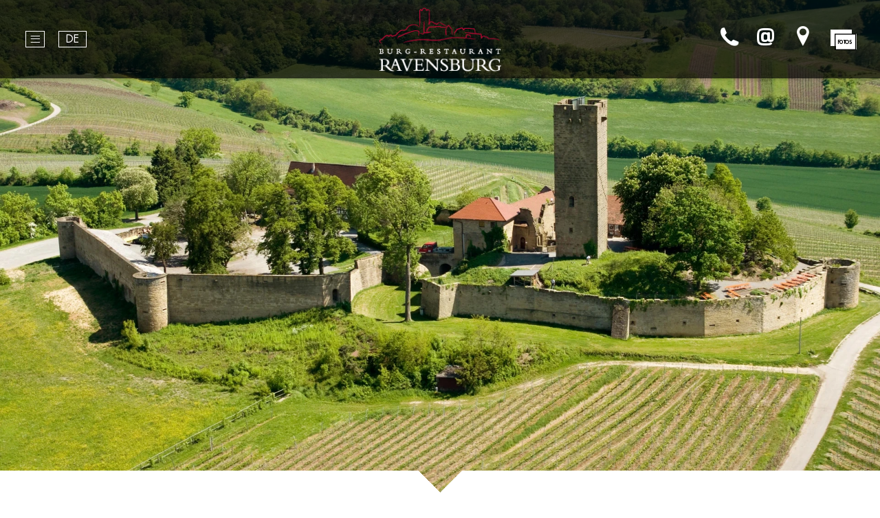

--- FILE ---
content_type: text/html; charset=UTF-8
request_url: https://www.burgrestaurant-ravensburg.de/de/bildergalerie
body_size: 7041
content:
<!DOCTYPE html>
<html lang="de">
    <head>
        <link rel="preconnect" href="https://media.busyrooms.co" />
<link rel="preconnect" href="https://media.busyrooms.co" crossorigin />

    <link rel="preconnect" href="https://1604404376.rsc.cdn77.org" />
    <link rel="preconnect" href="https://1604404376.rsc.cdn77.org" crossorigin />
        <meta name="viewport" content="initial-scale=1"/>
                
<title>Burg Ravensburg / Bildergalerlie</title>
<meta name="title" content="Burg Ravensburg / Bildergalerlie">
<meta name="description" content="">
<meta name="keywords" content="">
<link rel="canonical" href="https://phc-burg.busyrooms.co/de/bildergalerie">
<meta name="robots" content="index, follow">




    <meta property="og:title" content="Bildergalerlie">
    <meta property="og:description" content="">
    <meta property="og:site_name" content="">
    <meta property="og:url" content="https://www.burgrestaurant-ravensburg.de/de/bildergalerie">

    
    
    
    <meta name="twitter:description" content="">
    <meta name="twitter:title" content="Bildergalerlie">
    

    <link rel="alternate" hreflang="de" href="https://www.burgrestaurant-ravensburg.de/de/bildergalerie">
    <link rel="alternate" hreflang="x-default" href="https://www.burgrestaurant-ravensburg.de/de/bildergalerie">

<script >
    var brTracking = {"language":"de","tracking_pagetype":"HOME_PAGE"};
</script>

        <meta charset="utf-8">
                                
                                                    
<link rel="preload" as="image" href="https://1604404376.rsc.cdn77.org/storage/app/media/Au%C3%9Fenansicht/Au%C3%9Fenansicht-Burg_767x480.jpg.webp" media="(max-width: 320px)"><link rel="preload" as="image" href="https://1604404376.rsc.cdn77.org/storage/app/media/Au%C3%9Fenansicht/Au%C3%9Fenansicht-Burg_992x630.jpg.webp" media="(max-width: 767px)"><link rel="preload" as="image" href="https://1604404376.rsc.cdn77.org/storage/app/media/Au%C3%9Fenansicht/Au%C3%9Fenansicht-Burg_1200x700.jpg.webp" media="(max-width: 992px)"><link rel="preload" as="image" href="https://1604404376.rsc.cdn77.org/storage/app/media/Au%C3%9Fenansicht/Au%C3%9Fenansicht-Burg_1920x1080.jpg.webp" media="(max-width: 1200px)"><link rel="preload" as="image" href="https://1604404376.rsc.cdn77.org/storage/app/media/Au%C3%9Fenansicht/Au%C3%9Fenansicht-Burg_2240x1260.jpg.webp" media="(max-width: 1400px)">                    <link rel="icon" href="https://www.burgrestaurant-ravensburg.de/themes/privatehc/assets/images/favicon.ico" type="image/x-icon">
                <link rel="stylesheet" href="https://use.fontawesome.com/releases/v5.2.0/css/all.css" integrity="sha384-hWVjflwFxL6sNzntih27bfxkr27PmbbK/iSvJ+a4+0owXq79v+lsFkW54bOGbiDQ" crossorigin="anonymous">
                    <link rel="stylesheet" href="https://1604404376.rsc.cdn77.org/themes/privatehc/assets/css/styles.min.css?_=686d20f8">

        
        <link rel="stylesheet" href="https://1604404376.rsc.cdn77.org/themes/privatehc/assets/css/additional.css?_=696611f2">


        
        
        
            </head>
    
    <body data-template="mainpage" class="has-dark-header homepage">

        <script >
    const activeLocale = 'de';
</script>

        <!-- WEB-2050 | extensions -->
        



        <!-- Tracking top -->
            
    
    
    

        <div class="wrapper">
            <!--header-->
            <header class="header dark-header">
                <div class="container-fluid">
                    <div class="row align-items-center">
                        <div class="col-md-4 col-4">
                            <div class="header__nav">
                                <button class="menu-trigger" aria-haspopup="true" aria-expanded="false">
                                    <span style="position:absolute;width:1px;height:1px;padding:0;margin:-1px;overflow:hidden;clip:rect(0 0 0 0);white-space:nowrap;border:0;">Open main menu</span>
                                    <i class="phc-icon-bars"></i>
                                </button>
                                                                                                    
                                        
    
<nav class="languages">
    <ul>
        <!-- current language must be on first position here -->
        <li class="active">
            <a href="#" data-request="onSwitchLocale" data-request-data="locale: 'de'">
                <span>de</span>
                <span class="sr-only">Deutsch</span>
            </a>
        </li>
                    <li>
                <a href="#" data-request="onSwitchLocale" data-request-data="locale: 'en'">
                    <span>en</span>
                    <span class="sr-only">Deutsch</span>
                </a>
            </li>
            </ul>
</nav>
                            </div>
                        </div>
                        <div class="col-md-4 col-5">
                                                            <a href="/" class="logo">
                                                                            <img src="https://www.burgrestaurant-ravensburg.de/storage/app/uploads/public/5c9/520/e14/5c9520e1449e6213844058.png" alt="Burgrestaurant Ravensburg" class="logo-white">
                                                                                                                <img src="https://www.burgrestaurant-ravensburg.de/storage/app/uploads/public/5c9/520/e4c/5c9520e4cbc01950521785.png" alt="Burgrestaurant Ravensburg" class="logo-black">
                                                                    </a>
                                                    </div>
                        <div class="col-md-4 col-6 hide-mobile">
                            <nav class="header__contacts">
  <span class="hover-head-drop">
      <i class="phc-icon-phone"></i>
      <span style="position:absolute;width:1px;height:1px;padding:0;margin:-1px;overflow:hidden;clip:rect(0 0 0 0);white-space:nowrap;border:0;">Phone</span>
      <span class="header__drop"><a href="tel:+49 (0) 7269 / 91 41 91">+49 (0) 7269 / 91 41 91</a></span>
  </span>

  <a href="mailto:info@burgrestaurant-ravensburg.de">
    <i class="phc-icon-at"></i>
    <span style="position:absolute;width:1px;height:1px;padding:0;margin:-1px;overflow:hidden;clip:rect(0 0 0 0);white-space:nowrap;border:0;">E-Mail</span>
  </a>

    <a href="https://www.burgrestaurant-ravensburg.de/de/anfahrt">
    <i class="phc-icon-location"></i>
    <span style="position:absolute;width:1px;height:1px;padding:0;margin:-1px;overflow:hidden;clip:rect(0 0 0 0);white-space:nowrap;border:0;">Arrival</span>
  </a>
  
    <a href="https://www.burgrestaurant-ravensburg.de/de/bildergalerie">
    <span class="phc-icon-photos">
        <span class="path1"></span><span class="path2"></span><span class="path3"></span><span class="path4"></span><span class="path5"></span><span class="path6"></span><span class="path7"></span><span class="path8"></span><span class="path9"></span><span class="path10"></span>
    </span>
    <span style="position:absolute;width:1px;height:1px;padding:0;margin:-1px;overflow:hidden;clip:rect(0 0 0 0);white-space:nowrap;border:0;">Gallery</span>
  </a>
  
  </nav>                        </div>
                    </div>
                </div>
                <!-- mobile-panel -->
                                    <div class="mobile-panel">
                        <div class="container-fluid">
                            <div class="row">
                                <div class="col-4">
                                    <div class="header__nav">
                                                                            </div>
                                </div>
                                <div class="col-4">
                                        
                                        
    
<nav class="languages">
    <ul>
        <!-- current language must be on first position here -->
        <li class="active">
            <a href="#" data-request="onSwitchLocale" data-request-data="locale: 'de'">
                <span>de</span>
                <span class="sr-only">Deutsch</span>
            </a>
        </li>
                    <li>
                <a href="#" data-request="onSwitchLocale" data-request-data="locale: 'en'">
                    <span>en</span>
                    <span class="sr-only">Deutsch</span>
                </a>
            </li>
            </ul>
</nav>
                                </div>
                                <div class="col-4">
                                    <nav class="header__contacts">
  <a href="tel:+49 (0) 7269 / 91 41 91" class="hover-head-drop">
    <i class="phc-icon-phone"></i>
    <span style="position:absolute;width:1px;height:1px;padding:0;margin:-1px;overflow:hidden;clip:rect(0 0 0 0);white-space:nowrap;border:0;">Phone</span>
  </a>
  <a href="mailto:info@burgrestaurant-ravensburg.de">
    <i class="phc-icon-at"></i>
    <span style="position:absolute;width:1px;height:1px;padding:0;margin:-1px;overflow:hidden;clip:rect(0 0 0 0);white-space:nowrap;border:0;">E-Mail</span>
  </a>
    <a href="https://www.burgrestaurant-ravensburg.de/de/anfahrt">
    <i class="phc-icon-location"></i>
    <span style="position:absolute;width:1px;height:1px;padding:0;margin:-1px;overflow:hidden;clip:rect(0 0 0 0);white-space:nowrap;border:0;">Arrival</span>
  </a>
    </nav>                                </div>
                            </div>
                        </div>
                    </div>
                                <!-- end-mobile-panel -->
            </header>
            <!--end-header-->
            <!-- menu -->
<nav class="fixed-menu">
    <ul>
                    <li>
                <a href="https://www.burgrestaurant-ravensburg.de/de/home" class=" " >Home</a>
                            </li>
                    <li>
                <a href="https://www.burgrestaurant-ravensburg.de/de/ueber-uns" class=" " >Über Uns</a>
                            </li>
                    <li>
                <a href="https://www.burgrestaurant-ravensburg.de/de/oeffnungszeiten" class=" " >Öffnungszeiten</a>
                            </li>
                    <li>
                <a href="https://www.burgrestaurant-ravensburg.de/de/aktuelles" class=" " >Aktuelles</a>
                            </li>
                    <li class="fixed-menu__dropdown">
                <a href="https://www.burgrestaurant-ravensburg.de/de/hochzeiten-feste" class=" " >Hochzeiten &amp; Feste</a>
                                    <div class="fixed-menu__js-dropdown"><i class="fas fa-chevron-down"></i></div>
                    <div class="fixed-menu__dropdown-block">
                        <ol>
                                <li>
        <a href="#" class=" " target="_blank">Menü &amp; Buffetvorschläge</a>
            </li>
    <li>
        <a href="https://www.burgrestaurant-ravensburg.de/de/hochzeiten-feste/traukapelle" class=" " >Traukapelle</a>
            </li>
    <li>
        <a href="https://www.burgrestaurant-ravensburg.de/de/hochzeiten-feste/rittersaal" class=" " >Rittersaal</a>
            </li>
    <li>
        <a href="https://www.burgrestaurant-ravensburg.de/de/hochzeiten-feste/palas" class=" " >Palas</a>
            </li>
                        </ol>
                    </div>
                            </li>
                    <li class="fixed-menu__dropdown">
                <a href="https://www.burgrestaurant-ravensburg.de/de/restaurant" class=" " >Restaurant</a>
                                    <div class="fixed-menu__js-dropdown"><i class="fas fa-chevron-down"></i></div>
                    <div class="fixed-menu__dropdown-block">
                        <ol>
                                <li>
        <a href="https://www.burgrestaurant-ravensburg.de/de/restaurant/sonntagslunch" class=" " >Lunch</a>
            </li>
    <li>
        <a href="https://www.burgrestaurant-ravensburg.de/de/restaurant/geschenkgutscheine" class=" " >Geschenkgutscheine</a>
            </li>
                        </ol>
                    </div>
                            </li>
            </ul>
</nav>
<div class="menu-overlay"></div>
<div class="menu-behind"></div>
<!-- end-menu -->            <!--main-->
            <div class="main">
                
                <!-- Repeater -->
                
                <!-- WEB-2050 | extensions -->
                

                <!-- Render blocks -->
                                                                
                        
                    
        <div class="bnr-home">
                        <div class="bnr-home__slider" data-animate="none">
                                    <div class="bnr-home__slider-item">
                                                                        <picture><source srcset="https://1604404376.rsc.cdn77.org/storage/app/media/Au%C3%9Fenansicht/Au%C3%9Fenansicht-Burg_2240x1260.jpg.webp" media="(min-width: 1400px)" type="image/webp"><source srcset="https://1604404376.rsc.cdn77.org/storage/app/media/Au%C3%9Fenansicht/Au%C3%9Fenansicht-Burg_2240x1260.jpg" media="(min-width: 1400px)" type="image/jpeg"><source srcset="https://1604404376.rsc.cdn77.org/storage/app/media/Au%C3%9Fenansicht/Au%C3%9Fenansicht-Burg_1920x1080.jpg.webp" media="(min-width: 1200px)" type="image/webp"><source srcset="https://1604404376.rsc.cdn77.org/storage/app/media/Au%C3%9Fenansicht/Au%C3%9Fenansicht-Burg_1920x1080.jpg" media="(min-width: 1200px)" type="image/jpeg"><source srcset="https://1604404376.rsc.cdn77.org/storage/app/media/Au%C3%9Fenansicht/Au%C3%9Fenansicht-Burg_1200x700.jpg.webp" media="(min-width: 992px)" type="image/webp"><source srcset="https://1604404376.rsc.cdn77.org/storage/app/media/Au%C3%9Fenansicht/Au%C3%9Fenansicht-Burg_1200x700.jpg" media="(min-width: 992px)" type="image/jpeg"><source srcset="https://1604404376.rsc.cdn77.org/storage/app/media/Au%C3%9Fenansicht/Au%C3%9Fenansicht-Burg_992x630.jpg.webp" media="(min-width: 767px)" type="image/webp"><source srcset="https://1604404376.rsc.cdn77.org/storage/app/media/Au%C3%9Fenansicht/Au%C3%9Fenansicht-Burg_992x630.jpg" media="(min-width: 767px)" type="image/jpeg"><source srcset="https://1604404376.rsc.cdn77.org/storage/app/media/Au%C3%9Fenansicht/Au%C3%9Fenansicht-Burg_767x480.jpg.webp" media="(min-width: 320px)" type="image/webp"><source srcset="https://1604404376.rsc.cdn77.org/storage/app/media/Au%C3%9Fenansicht/Au%C3%9Fenansicht-Burg_767x480.jpg" media="(min-width: 320px)" type="image/jpeg"><img src="https://1604404376.rsc.cdn77.org/storage/app/media/Au%C3%9Fenansicht/Au%C3%9Fenansicht-Burg_2240x1260.jpg" fetchpriority="high" alt="Außenansicht Burg Ravensburg"></picture>
                    </div>
                            </div>
        </div>
                                                                                        <div class="container">
        <div class="text-center">
                            <h2 class="h2"><strong>Impressionen der Burg Ravensburg</strong></h2>
                                </div>
    </div>

        <div class="moodboard">
                    <div class="images-grid">
                <div class="row no-gutters">
                                            <div class="col-lg-3 col-md-6">
                            <figure class="images-grid__item">
                                <picture><source data-srcset="https://1604404376.rsc.cdn77.org/storage/app/media/Au%C3%9Fenansicht/DSC05572_b_467x303.jpg.webp" media="(min-width: 1400px)" type="image/webp"><source data-srcset="https://1604404376.rsc.cdn77.org/storage/app/media/Au%C3%9Fenansicht/DSC05572_b_467x303.jpg" media="(min-width: 1400px)" type="image/jpeg"><source data-srcset="https://1604404376.rsc.cdn77.org/storage/app/media/Au%C3%9Fenansicht/DSC05572_b_400x260.jpg.webp" media="(min-width: 1200px)" type="image/webp"><source data-srcset="https://1604404376.rsc.cdn77.org/storage/app/media/Au%C3%9Fenansicht/DSC05572_b_400x260.jpg" media="(min-width: 1200px)" type="image/jpeg"><source data-srcset="https://1604404376.rsc.cdn77.org/storage/app/media/Au%C3%9Fenansicht/DSC05572_b_295x195.jpg.webp" media="(min-width: 992px)" type="image/webp"><source data-srcset="https://1604404376.rsc.cdn77.org/storage/app/media/Au%C3%9Fenansicht/DSC05572_b_295x195.jpg" media="(min-width: 992px)" type="image/jpeg"><source data-srcset="https://1604404376.rsc.cdn77.org/storage/app/media/Au%C3%9Fenansicht/DSC05572_b_235x160.jpg.webp" media="(min-width: 767px)" type="image/webp"><source data-srcset="https://1604404376.rsc.cdn77.org/storage/app/media/Au%C3%9Fenansicht/DSC05572_b_235x160.jpg" media="(min-width: 767px)" type="image/jpeg"><source data-srcset="https://1604404376.rsc.cdn77.org/storage/app/media/Au%C3%9Fenansicht/DSC05572_b_760x495.jpg.webp" media="(min-width: 320px)" type="image/webp"><source data-srcset="https://1604404376.rsc.cdn77.org/storage/app/media/Au%C3%9Fenansicht/DSC05572_b_760x495.jpg" media="(min-width: 320px)" type="image/jpeg"><img data-src="https://1604404376.rsc.cdn77.org/storage/app/media/Au%C3%9Fenansicht/DSC05572_b_467x303.jpg" alt="Vogelperspektive Burg Ravensburg" class="lazyload"></picture>
                                                            </figure>
                        </div>
                                            <div class="col-lg-3 col-md-6">
                            <figure class="images-grid__item">
                                <picture><source data-srcset="https://1604404376.rsc.cdn77.org/storage/app/media/Au%C3%9Fenansicht/DSC_0345_467x303.jpg.webp" media="(min-width: 1400px)" type="image/webp"><source data-srcset="https://1604404376.rsc.cdn77.org/storage/app/media/Au%C3%9Fenansicht/DSC_0345_467x303.jpg" media="(min-width: 1400px)" type="image/jpeg"><source data-srcset="https://1604404376.rsc.cdn77.org/storage/app/media/Au%C3%9Fenansicht/DSC_0345_400x260.jpg.webp" media="(min-width: 1200px)" type="image/webp"><source data-srcset="https://1604404376.rsc.cdn77.org/storage/app/media/Au%C3%9Fenansicht/DSC_0345_400x260.jpg" media="(min-width: 1200px)" type="image/jpeg"><source data-srcset="https://1604404376.rsc.cdn77.org/storage/app/media/Au%C3%9Fenansicht/DSC_0345_295x195.jpg.webp" media="(min-width: 992px)" type="image/webp"><source data-srcset="https://1604404376.rsc.cdn77.org/storage/app/media/Au%C3%9Fenansicht/DSC_0345_295x195.jpg" media="(min-width: 992px)" type="image/jpeg"><source data-srcset="https://1604404376.rsc.cdn77.org/storage/app/media/Au%C3%9Fenansicht/DSC_0345_235x160.jpg.webp" media="(min-width: 767px)" type="image/webp"><source data-srcset="https://1604404376.rsc.cdn77.org/storage/app/media/Au%C3%9Fenansicht/DSC_0345_235x160.jpg" media="(min-width: 767px)" type="image/jpeg"><source data-srcset="https://1604404376.rsc.cdn77.org/storage/app/media/Au%C3%9Fenansicht/DSC_0345_760x495.jpg.webp" media="(min-width: 320px)" type="image/webp"><source data-srcset="https://1604404376.rsc.cdn77.org/storage/app/media/Au%C3%9Fenansicht/DSC_0345_760x495.jpg" media="(min-width: 320px)" type="image/jpeg"><img data-src="https://1604404376.rsc.cdn77.org/storage/app/media/Au%C3%9Fenansicht/DSC_0345_467x303.jpg" alt="Eingang Burg Ravensburg" class="lazyload"></picture>
                                                            </figure>
                        </div>
                                            <div class="col-lg-3 col-md-6">
                            <figure class="images-grid__item">
                                <picture><source data-srcset="https://1604404376.rsc.cdn77.org/storage/app/media/Au%C3%9Fenansicht/Weinberg_467x303.jpg.webp" media="(min-width: 1400px)" type="image/webp"><source data-srcset="https://1604404376.rsc.cdn77.org/storage/app/media/Au%C3%9Fenansicht/Weinberg_467x303.jpg" media="(min-width: 1400px)" type="image/jpeg"><source data-srcset="https://1604404376.rsc.cdn77.org/storage/app/media/Au%C3%9Fenansicht/Weinberg_400x260.jpg.webp" media="(min-width: 1200px)" type="image/webp"><source data-srcset="https://1604404376.rsc.cdn77.org/storage/app/media/Au%C3%9Fenansicht/Weinberg_400x260.jpg" media="(min-width: 1200px)" type="image/jpeg"><source data-srcset="https://1604404376.rsc.cdn77.org/storage/app/media/Au%C3%9Fenansicht/Weinberg_295x195.jpg.webp" media="(min-width: 992px)" type="image/webp"><source data-srcset="https://1604404376.rsc.cdn77.org/storage/app/media/Au%C3%9Fenansicht/Weinberg_295x195.jpg" media="(min-width: 992px)" type="image/jpeg"><source data-srcset="https://1604404376.rsc.cdn77.org/storage/app/media/Au%C3%9Fenansicht/Weinberg_235x160.jpg.webp" media="(min-width: 767px)" type="image/webp"><source data-srcset="https://1604404376.rsc.cdn77.org/storage/app/media/Au%C3%9Fenansicht/Weinberg_235x160.jpg" media="(min-width: 767px)" type="image/jpeg"><source data-srcset="https://1604404376.rsc.cdn77.org/storage/app/media/Au%C3%9Fenansicht/Weinberg_760x495.jpg.webp" media="(min-width: 320px)" type="image/webp"><source data-srcset="https://1604404376.rsc.cdn77.org/storage/app/media/Au%C3%9Fenansicht/Weinberg_760x495.jpg" media="(min-width: 320px)" type="image/jpeg"><img data-src="https://1604404376.rsc.cdn77.org/storage/app/media/Au%C3%9Fenansicht/Weinberg_467x303.jpg" alt="Auffahrt Burg Ravensburg" class="lazyload"></picture>
                                                            </figure>
                        </div>
                                            <div class="col-lg-3 col-md-6">
                            <figure class="images-grid__item">
                                <picture><source data-srcset="https://1604404376.rsc.cdn77.org/storage/app/media/Au%C3%9Fenansicht/bruecke_467x303.jpg.webp" media="(min-width: 1400px)" type="image/webp"><source data-srcset="https://1604404376.rsc.cdn77.org/storage/app/media/Au%C3%9Fenansicht/bruecke_467x303.jpg" media="(min-width: 1400px)" type="image/jpeg"><source data-srcset="https://1604404376.rsc.cdn77.org/storage/app/media/Au%C3%9Fenansicht/bruecke_400x260.jpg.webp" media="(min-width: 1200px)" type="image/webp"><source data-srcset="https://1604404376.rsc.cdn77.org/storage/app/media/Au%C3%9Fenansicht/bruecke_400x260.jpg" media="(min-width: 1200px)" type="image/jpeg"><source data-srcset="https://1604404376.rsc.cdn77.org/storage/app/media/Au%C3%9Fenansicht/bruecke_295x195.jpg.webp" media="(min-width: 992px)" type="image/webp"><source data-srcset="https://1604404376.rsc.cdn77.org/storage/app/media/Au%C3%9Fenansicht/bruecke_295x195.jpg" media="(min-width: 992px)" type="image/jpeg"><source data-srcset="https://1604404376.rsc.cdn77.org/storage/app/media/Au%C3%9Fenansicht/bruecke_235x160.jpg.webp" media="(min-width: 767px)" type="image/webp"><source data-srcset="https://1604404376.rsc.cdn77.org/storage/app/media/Au%C3%9Fenansicht/bruecke_235x160.jpg" media="(min-width: 767px)" type="image/jpeg"><source data-srcset="https://1604404376.rsc.cdn77.org/storage/app/media/Au%C3%9Fenansicht/bruecke_760x495.jpg.webp" media="(min-width: 320px)" type="image/webp"><source data-srcset="https://1604404376.rsc.cdn77.org/storage/app/media/Au%C3%9Fenansicht/bruecke_760x495.jpg" media="(min-width: 320px)" type="image/jpeg"><img data-src="https://1604404376.rsc.cdn77.org/storage/app/media/Au%C3%9Fenansicht/bruecke_467x303.jpg" alt="Brücke Burg Ravensburg" class="lazyload"></picture>
                                                            </figure>
                        </div>
                                    </div>
            </div>
                    <div class="images-grid">
                <div class="row no-gutters">
                                            <div class="col-lg-6">
                            <figure class="images-grid__item">
                                <picture><source data-srcset="https://1604404376.rsc.cdn77.org/storage/app/media/Au%C3%9Fenansicht/Au%C3%9Fenansicht-Burg_929x619.jpg.webp" media="(min-width: 1400px)" type="image/webp"><source data-srcset="https://1604404376.rsc.cdn77.org/storage/app/media/Au%C3%9Fenansicht/Au%C3%9Fenansicht-Burg_929x619.jpg" media="(min-width: 1400px)" type="image/jpeg"><source data-srcset="https://1604404376.rsc.cdn77.org/storage/app/media/Au%C3%9Fenansicht/Au%C3%9Fenansicht-Burg_795x530.jpg.webp" media="(min-width: 1200px)" type="image/webp"><source data-srcset="https://1604404376.rsc.cdn77.org/storage/app/media/Au%C3%9Fenansicht/Au%C3%9Fenansicht-Burg_795x530.jpg" media="(min-width: 1200px)" type="image/jpeg"><source data-srcset="https://1604404376.rsc.cdn77.org/storage/app/media/Au%C3%9Fenansicht/Au%C3%9Fenansicht-Burg_595x400.jpg.webp" media="(min-width: 992px)" type="image/webp"><source data-srcset="https://1604404376.rsc.cdn77.org/storage/app/media/Au%C3%9Fenansicht/Au%C3%9Fenansicht-Burg_595x400.jpg" media="(min-width: 992px)" type="image/jpeg"><source data-srcset="https://1604404376.rsc.cdn77.org/storage/app/media/Au%C3%9Fenansicht/Au%C3%9Fenansicht-Burg_480x320.jpg.webp" media="(min-width: 767px)" type="image/webp"><source data-srcset="https://1604404376.rsc.cdn77.org/storage/app/media/Au%C3%9Fenansicht/Au%C3%9Fenansicht-Burg_480x320.jpg" media="(min-width: 767px)" type="image/jpeg"><source data-srcset="https://1604404376.rsc.cdn77.org/storage/app/media/Au%C3%9Fenansicht/Au%C3%9Fenansicht-Burg_760x495.jpg.webp" media="(min-width: 320px)" type="image/webp"><source data-srcset="https://1604404376.rsc.cdn77.org/storage/app/media/Au%C3%9Fenansicht/Au%C3%9Fenansicht-Burg_760x495.jpg" media="(min-width: 320px)" type="image/jpeg"><img data-src="https://1604404376.rsc.cdn77.org/storage/app/media/Au%C3%9Fenansicht/Au%C3%9Fenansicht-Burg_929x619.jpg" alt="Außenansicht Burg Ravensburg" class="lazyload"></picture>
                                                            </figure>
                        </div>
                                            <div class="col-lg-6">
                            <figure class="images-grid__item">
                                <picture><source data-srcset="https://1604404376.rsc.cdn77.org/storage/app/media/Au%C3%9Fenansicht/fernansicht03_929x619.jpg.webp" media="(min-width: 1400px)" type="image/webp"><source data-srcset="https://1604404376.rsc.cdn77.org/storage/app/media/Au%C3%9Fenansicht/fernansicht03_929x619.jpg" media="(min-width: 1400px)" type="image/jpeg"><source data-srcset="https://1604404376.rsc.cdn77.org/storage/app/media/Au%C3%9Fenansicht/fernansicht03_795x530.jpg.webp" media="(min-width: 1200px)" type="image/webp"><source data-srcset="https://1604404376.rsc.cdn77.org/storage/app/media/Au%C3%9Fenansicht/fernansicht03_795x530.jpg" media="(min-width: 1200px)" type="image/jpeg"><source data-srcset="https://1604404376.rsc.cdn77.org/storage/app/media/Au%C3%9Fenansicht/fernansicht03_595x400.jpg.webp" media="(min-width: 992px)" type="image/webp"><source data-srcset="https://1604404376.rsc.cdn77.org/storage/app/media/Au%C3%9Fenansicht/fernansicht03_595x400.jpg" media="(min-width: 992px)" type="image/jpeg"><source data-srcset="https://1604404376.rsc.cdn77.org/storage/app/media/Au%C3%9Fenansicht/fernansicht03_480x320.jpg.webp" media="(min-width: 767px)" type="image/webp"><source data-srcset="https://1604404376.rsc.cdn77.org/storage/app/media/Au%C3%9Fenansicht/fernansicht03_480x320.jpg" media="(min-width: 767px)" type="image/jpeg"><source data-srcset="https://1604404376.rsc.cdn77.org/storage/app/media/Au%C3%9Fenansicht/fernansicht03_760x495.jpg.webp" media="(min-width: 320px)" type="image/webp"><source data-srcset="https://1604404376.rsc.cdn77.org/storage/app/media/Au%C3%9Fenansicht/fernansicht03_760x495.jpg" media="(min-width: 320px)" type="image/jpeg"><img data-src="https://1604404376.rsc.cdn77.org/storage/app/media/Au%C3%9Fenansicht/fernansicht03_929x619.jpg" alt="Fernansicht Burgrestaurant Ravensburg" class="lazyload"></picture>
                                                            </figure>
                        </div>
                                    </div>
            </div>
                    <div class="images-grid">
                <div class="row no-gutters">
                                            <div class="col-lg-3 col-md-6">
                            <figure class="images-grid__item">
                                <picture><source data-srcset="https://1604404376.rsc.cdn77.org/storage/app/media/Terrasse/DSC00947_467x303.jpg.webp" media="(min-width: 1400px)" type="image/webp"><source data-srcset="https://1604404376.rsc.cdn77.org/storage/app/media/Terrasse/DSC00947_467x303.jpg" media="(min-width: 1400px)" type="image/jpeg"><source data-srcset="https://1604404376.rsc.cdn77.org/storage/app/media/Terrasse/DSC00947_400x260.jpg.webp" media="(min-width: 1200px)" type="image/webp"><source data-srcset="https://1604404376.rsc.cdn77.org/storage/app/media/Terrasse/DSC00947_400x260.jpg" media="(min-width: 1200px)" type="image/jpeg"><source data-srcset="https://1604404376.rsc.cdn77.org/storage/app/media/Terrasse/DSC00947_295x195.jpg.webp" media="(min-width: 992px)" type="image/webp"><source data-srcset="https://1604404376.rsc.cdn77.org/storage/app/media/Terrasse/DSC00947_295x195.jpg" media="(min-width: 992px)" type="image/jpeg"><source data-srcset="https://1604404376.rsc.cdn77.org/storage/app/media/Terrasse/DSC00947_235x160.jpg.webp" media="(min-width: 767px)" type="image/webp"><source data-srcset="https://1604404376.rsc.cdn77.org/storage/app/media/Terrasse/DSC00947_235x160.jpg" media="(min-width: 767px)" type="image/jpeg"><source data-srcset="https://1604404376.rsc.cdn77.org/storage/app/media/Terrasse/DSC00947_760x495.jpg.webp" media="(min-width: 320px)" type="image/webp"><source data-srcset="https://1604404376.rsc.cdn77.org/storage/app/media/Terrasse/DSC00947_760x495.jpg" media="(min-width: 320px)" type="image/jpeg"><img data-src="https://1604404376.rsc.cdn77.org/storage/app/media/Terrasse/DSC00947_467x303.jpg" alt="Terrasse" class="lazyload"></picture>
                                                            </figure>
                        </div>
                                            <div class="col-lg-3 col-md-6">
                            <figure class="images-grid__item">
                                <picture><source data-srcset="https://1604404376.rsc.cdn77.org/storage/app/media/Terrasse/DSC_0205_467x303.jpg.webp" media="(min-width: 1400px)" type="image/webp"><source data-srcset="https://1604404376.rsc.cdn77.org/storage/app/media/Terrasse/DSC_0205_467x303.jpg" media="(min-width: 1400px)" type="image/jpeg"><source data-srcset="https://1604404376.rsc.cdn77.org/storage/app/media/Terrasse/DSC_0205_400x260.jpg.webp" media="(min-width: 1200px)" type="image/webp"><source data-srcset="https://1604404376.rsc.cdn77.org/storage/app/media/Terrasse/DSC_0205_400x260.jpg" media="(min-width: 1200px)" type="image/jpeg"><source data-srcset="https://1604404376.rsc.cdn77.org/storage/app/media/Terrasse/DSC_0205_295x195.jpg.webp" media="(min-width: 992px)" type="image/webp"><source data-srcset="https://1604404376.rsc.cdn77.org/storage/app/media/Terrasse/DSC_0205_295x195.jpg" media="(min-width: 992px)" type="image/jpeg"><source data-srcset="https://1604404376.rsc.cdn77.org/storage/app/media/Terrasse/DSC_0205_235x160.jpg.webp" media="(min-width: 767px)" type="image/webp"><source data-srcset="https://1604404376.rsc.cdn77.org/storage/app/media/Terrasse/DSC_0205_235x160.jpg" media="(min-width: 767px)" type="image/jpeg"><source data-srcset="https://1604404376.rsc.cdn77.org/storage/app/media/Terrasse/DSC_0205_760x495.jpg.webp" media="(min-width: 320px)" type="image/webp"><source data-srcset="https://1604404376.rsc.cdn77.org/storage/app/media/Terrasse/DSC_0205_760x495.jpg" media="(min-width: 320px)" type="image/jpeg"><img data-src="https://1604404376.rsc.cdn77.org/storage/app/media/Terrasse/DSC_0205_467x303.jpg" alt="Terrasse Burg Ravensburg" class="lazyload"></picture>
                                                            </figure>
                        </div>
                                            <div class="col-lg-3 col-md-6">
                            <figure class="images-grid__item">
                                <picture><source data-srcset="https://1604404376.rsc.cdn77.org/storage/app/media/Terrasse/DSC_0201_467x303.jpg.webp" media="(min-width: 1400px)" type="image/webp"><source data-srcset="https://1604404376.rsc.cdn77.org/storage/app/media/Terrasse/DSC_0201_467x303.jpg" media="(min-width: 1400px)" type="image/jpeg"><source data-srcset="https://1604404376.rsc.cdn77.org/storage/app/media/Terrasse/DSC_0201_400x260.jpg.webp" media="(min-width: 1200px)" type="image/webp"><source data-srcset="https://1604404376.rsc.cdn77.org/storage/app/media/Terrasse/DSC_0201_400x260.jpg" media="(min-width: 1200px)" type="image/jpeg"><source data-srcset="https://1604404376.rsc.cdn77.org/storage/app/media/Terrasse/DSC_0201_295x195.jpg.webp" media="(min-width: 992px)" type="image/webp"><source data-srcset="https://1604404376.rsc.cdn77.org/storage/app/media/Terrasse/DSC_0201_295x195.jpg" media="(min-width: 992px)" type="image/jpeg"><source data-srcset="https://1604404376.rsc.cdn77.org/storage/app/media/Terrasse/DSC_0201_235x160.jpg.webp" media="(min-width: 767px)" type="image/webp"><source data-srcset="https://1604404376.rsc.cdn77.org/storage/app/media/Terrasse/DSC_0201_235x160.jpg" media="(min-width: 767px)" type="image/jpeg"><source data-srcset="https://1604404376.rsc.cdn77.org/storage/app/media/Terrasse/DSC_0201_760x495.jpg.webp" media="(min-width: 320px)" type="image/webp"><source data-srcset="https://1604404376.rsc.cdn77.org/storage/app/media/Terrasse/DSC_0201_760x495.jpg" media="(min-width: 320px)" type="image/jpeg"><img data-src="https://1604404376.rsc.cdn77.org/storage/app/media/Terrasse/DSC_0201_467x303.jpg" alt="Tisch Terrasse Burg Ravensburg" class="lazyload"></picture>
                                                            </figure>
                        </div>
                                            <div class="col-lg-3 col-md-6">
                            <figure class="images-grid__item">
                                <picture><source data-srcset="https://1604404376.rsc.cdn77.org/storage/app/media/Terrasse/DSC_0225_467x303.jpg.webp" media="(min-width: 1400px)" type="image/webp"><source data-srcset="https://1604404376.rsc.cdn77.org/storage/app/media/Terrasse/DSC_0225_467x303.jpg" media="(min-width: 1400px)" type="image/jpeg"><source data-srcset="https://1604404376.rsc.cdn77.org/storage/app/media/Terrasse/DSC_0225_400x260.jpg.webp" media="(min-width: 1200px)" type="image/webp"><source data-srcset="https://1604404376.rsc.cdn77.org/storage/app/media/Terrasse/DSC_0225_400x260.jpg" media="(min-width: 1200px)" type="image/jpeg"><source data-srcset="https://1604404376.rsc.cdn77.org/storage/app/media/Terrasse/DSC_0225_295x195.jpg.webp" media="(min-width: 992px)" type="image/webp"><source data-srcset="https://1604404376.rsc.cdn77.org/storage/app/media/Terrasse/DSC_0225_295x195.jpg" media="(min-width: 992px)" type="image/jpeg"><source data-srcset="https://1604404376.rsc.cdn77.org/storage/app/media/Terrasse/DSC_0225_235x160.jpg.webp" media="(min-width: 767px)" type="image/webp"><source data-srcset="https://1604404376.rsc.cdn77.org/storage/app/media/Terrasse/DSC_0225_235x160.jpg" media="(min-width: 767px)" type="image/jpeg"><source data-srcset="https://1604404376.rsc.cdn77.org/storage/app/media/Terrasse/DSC_0225_760x495.jpg.webp" media="(min-width: 320px)" type="image/webp"><source data-srcset="https://1604404376.rsc.cdn77.org/storage/app/media/Terrasse/DSC_0225_760x495.jpg" media="(min-width: 320px)" type="image/jpeg"><img data-src="https://1604404376.rsc.cdn77.org/storage/app/media/Terrasse/DSC_0225_467x303.jpg" alt="Burgrestaurant Ravensburg Terrasse Tische" class="lazyload"></picture>
                                                            </figure>
                        </div>
                                    </div>
            </div>
                    <div class="images-grid">
                <div class="row no-gutters">
                                            <div class="col-lg-6">
                            <figure class="images-grid__item">
                                <picture><source data-srcset="https://1604404376.rsc.cdn77.org/storage/app/media/Terrasse/DSC00930_929x619.jpg.webp" media="(min-width: 1400px)" type="image/webp"><source data-srcset="https://1604404376.rsc.cdn77.org/storage/app/media/Terrasse/DSC00930_929x619.jpg" media="(min-width: 1400px)" type="image/jpeg"><source data-srcset="https://1604404376.rsc.cdn77.org/storage/app/media/Terrasse/DSC00930_795x530.jpg.webp" media="(min-width: 1200px)" type="image/webp"><source data-srcset="https://1604404376.rsc.cdn77.org/storage/app/media/Terrasse/DSC00930_795x530.jpg" media="(min-width: 1200px)" type="image/jpeg"><source data-srcset="https://1604404376.rsc.cdn77.org/storage/app/media/Terrasse/DSC00930_595x400.jpg.webp" media="(min-width: 992px)" type="image/webp"><source data-srcset="https://1604404376.rsc.cdn77.org/storage/app/media/Terrasse/DSC00930_595x400.jpg" media="(min-width: 992px)" type="image/jpeg"><source data-srcset="https://1604404376.rsc.cdn77.org/storage/app/media/Terrasse/DSC00930_480x320.jpg.webp" media="(min-width: 767px)" type="image/webp"><source data-srcset="https://1604404376.rsc.cdn77.org/storage/app/media/Terrasse/DSC00930_480x320.jpg" media="(min-width: 767px)" type="image/jpeg"><source data-srcset="https://1604404376.rsc.cdn77.org/storage/app/media/Terrasse/DSC00930_760x495.jpg.webp" media="(min-width: 320px)" type="image/webp"><source data-srcset="https://1604404376.rsc.cdn77.org/storage/app/media/Terrasse/DSC00930_760x495.jpg" media="(min-width: 320px)" type="image/jpeg"><img data-src="https://1604404376.rsc.cdn77.org/storage/app/media/Terrasse/DSC00930_929x619.jpg" alt="Sonnernuntergang Terrasse" class="lazyload"></picture>
                                                            </figure>
                        </div>
                                            <div class="col-lg-6">
                            <figure class="images-grid__item">
                                <picture><source data-srcset="https://1604404376.rsc.cdn77.org/storage/app/media/Terrasse/DSC_0202_929x619.jpg.webp" media="(min-width: 1400px)" type="image/webp"><source data-srcset="https://1604404376.rsc.cdn77.org/storage/app/media/Terrasse/DSC_0202_929x619.jpg" media="(min-width: 1400px)" type="image/jpeg"><source data-srcset="https://1604404376.rsc.cdn77.org/storage/app/media/Terrasse/DSC_0202_795x530.jpg.webp" media="(min-width: 1200px)" type="image/webp"><source data-srcset="https://1604404376.rsc.cdn77.org/storage/app/media/Terrasse/DSC_0202_795x530.jpg" media="(min-width: 1200px)" type="image/jpeg"><source data-srcset="https://1604404376.rsc.cdn77.org/storage/app/media/Terrasse/DSC_0202_595x400.jpg.webp" media="(min-width: 992px)" type="image/webp"><source data-srcset="https://1604404376.rsc.cdn77.org/storage/app/media/Terrasse/DSC_0202_595x400.jpg" media="(min-width: 992px)" type="image/jpeg"><source data-srcset="https://1604404376.rsc.cdn77.org/storage/app/media/Terrasse/DSC_0202_480x320.jpg.webp" media="(min-width: 767px)" type="image/webp"><source data-srcset="https://1604404376.rsc.cdn77.org/storage/app/media/Terrasse/DSC_0202_480x320.jpg" media="(min-width: 767px)" type="image/jpeg"><source data-srcset="https://1604404376.rsc.cdn77.org/storage/app/media/Terrasse/DSC_0202_760x495.jpg.webp" media="(min-width: 320px)" type="image/webp"><source data-srcset="https://1604404376.rsc.cdn77.org/storage/app/media/Terrasse/DSC_0202_760x495.jpg" media="(min-width: 320px)" type="image/jpeg"><img data-src="https://1604404376.rsc.cdn77.org/storage/app/media/Terrasse/DSC_0202_929x619.jpg" alt="Terrasse mit Ausblick" class="lazyload"></picture>
                                                            </figure>
                        </div>
                                    </div>
            </div>
                    <div class="images-grid">
                <div class="row no-gutters">
                                            <div class="col-lg-3 col-md-6">
                            <figure class="images-grid__item">
                                <picture><source data-srcset="https://1604404376.rsc.cdn77.org/storage/app/media/Restaurant/Esszimmer2_467x303.jpg.webp" media="(min-width: 1400px)" type="image/webp"><source data-srcset="https://1604404376.rsc.cdn77.org/storage/app/media/Restaurant/Esszimmer2_467x303.jpg" media="(min-width: 1400px)" type="image/jpeg"><source data-srcset="https://1604404376.rsc.cdn77.org/storage/app/media/Restaurant/Esszimmer2_400x260.jpg.webp" media="(min-width: 1200px)" type="image/webp"><source data-srcset="https://1604404376.rsc.cdn77.org/storage/app/media/Restaurant/Esszimmer2_400x260.jpg" media="(min-width: 1200px)" type="image/jpeg"><source data-srcset="https://1604404376.rsc.cdn77.org/storage/app/media/Restaurant/Esszimmer2_295x195.jpg.webp" media="(min-width: 992px)" type="image/webp"><source data-srcset="https://1604404376.rsc.cdn77.org/storage/app/media/Restaurant/Esszimmer2_295x195.jpg" media="(min-width: 992px)" type="image/jpeg"><source data-srcset="https://1604404376.rsc.cdn77.org/storage/app/media/Restaurant/Esszimmer2_235x160.jpg.webp" media="(min-width: 767px)" type="image/webp"><source data-srcset="https://1604404376.rsc.cdn77.org/storage/app/media/Restaurant/Esszimmer2_235x160.jpg" media="(min-width: 767px)" type="image/jpeg"><source data-srcset="https://1604404376.rsc.cdn77.org/storage/app/media/Restaurant/Esszimmer2_760x495.jpg.webp" media="(min-width: 320px)" type="image/webp"><source data-srcset="https://1604404376.rsc.cdn77.org/storage/app/media/Restaurant/Esszimmer2_760x495.jpg" media="(min-width: 320px)" type="image/jpeg"><img data-src="https://1604404376.rsc.cdn77.org/storage/app/media/Restaurant/Esszimmer2_467x303.jpg" alt="Burg Ravensburg Restaurant" class="lazyload"></picture>
                                                            </figure>
                        </div>
                                            <div class="col-lg-3 col-md-6">
                            <figure class="images-grid__item">
                                <picture><source data-srcset="https://1604404376.rsc.cdn77.org/storage/app/media/Restaurant/DSC_0184_467x303.jpg.webp" media="(min-width: 1400px)" type="image/webp"><source data-srcset="https://1604404376.rsc.cdn77.org/storage/app/media/Restaurant/DSC_0184_467x303.jpg" media="(min-width: 1400px)" type="image/jpeg"><source data-srcset="https://1604404376.rsc.cdn77.org/storage/app/media/Restaurant/DSC_0184_400x260.jpg.webp" media="(min-width: 1200px)" type="image/webp"><source data-srcset="https://1604404376.rsc.cdn77.org/storage/app/media/Restaurant/DSC_0184_400x260.jpg" media="(min-width: 1200px)" type="image/jpeg"><source data-srcset="https://1604404376.rsc.cdn77.org/storage/app/media/Restaurant/DSC_0184_295x195.jpg.webp" media="(min-width: 992px)" type="image/webp"><source data-srcset="https://1604404376.rsc.cdn77.org/storage/app/media/Restaurant/DSC_0184_295x195.jpg" media="(min-width: 992px)" type="image/jpeg"><source data-srcset="https://1604404376.rsc.cdn77.org/storage/app/media/Restaurant/DSC_0184_235x160.jpg.webp" media="(min-width: 767px)" type="image/webp"><source data-srcset="https://1604404376.rsc.cdn77.org/storage/app/media/Restaurant/DSC_0184_235x160.jpg" media="(min-width: 767px)" type="image/jpeg"><source data-srcset="https://1604404376.rsc.cdn77.org/storage/app/media/Restaurant/DSC_0184_760x495.jpg.webp" media="(min-width: 320px)" type="image/webp"><source data-srcset="https://1604404376.rsc.cdn77.org/storage/app/media/Restaurant/DSC_0184_760x495.jpg" media="(min-width: 320px)" type="image/jpeg"><img data-src="https://1604404376.rsc.cdn77.org/storage/app/media/Restaurant/DSC_0184_467x303.jpg" alt="Burgrestaurant Ravensburg" class="lazyload"></picture>
                                                            </figure>
                        </div>
                                            <div class="col-lg-3 col-md-6">
                            <figure class="images-grid__item">
                                <picture><source data-srcset="https://1604404376.rsc.cdn77.org/storage/app/media/Restaurant/DSC00616_467x303.jpg.webp" media="(min-width: 1400px)" type="image/webp"><source data-srcset="https://1604404376.rsc.cdn77.org/storage/app/media/Restaurant/DSC00616_467x303.jpg" media="(min-width: 1400px)" type="image/jpeg"><source data-srcset="https://1604404376.rsc.cdn77.org/storage/app/media/Restaurant/DSC00616_400x260.jpg.webp" media="(min-width: 1200px)" type="image/webp"><source data-srcset="https://1604404376.rsc.cdn77.org/storage/app/media/Restaurant/DSC00616_400x260.jpg" media="(min-width: 1200px)" type="image/jpeg"><source data-srcset="https://1604404376.rsc.cdn77.org/storage/app/media/Restaurant/DSC00616_295x195.jpg.webp" media="(min-width: 992px)" type="image/webp"><source data-srcset="https://1604404376.rsc.cdn77.org/storage/app/media/Restaurant/DSC00616_295x195.jpg" media="(min-width: 992px)" type="image/jpeg"><source data-srcset="https://1604404376.rsc.cdn77.org/storage/app/media/Restaurant/DSC00616_235x160.jpg.webp" media="(min-width: 767px)" type="image/webp"><source data-srcset="https://1604404376.rsc.cdn77.org/storage/app/media/Restaurant/DSC00616_235x160.jpg" media="(min-width: 767px)" type="image/jpeg"><source data-srcset="https://1604404376.rsc.cdn77.org/storage/app/media/Restaurant/DSC00616_760x495.jpg.webp" media="(min-width: 320px)" type="image/webp"><source data-srcset="https://1604404376.rsc.cdn77.org/storage/app/media/Restaurant/DSC00616_760x495.jpg" media="(min-width: 320px)" type="image/jpeg"><img data-src="https://1604404376.rsc.cdn77.org/storage/app/media/Restaurant/DSC00616_467x303.jpg" alt="Eingedeckte Tische Burgrestaurant" class="lazyload"></picture>
                                                            </figure>
                        </div>
                                            <div class="col-lg-3 col-md-6">
                            <figure class="images-grid__item">
                                <picture><source data-srcset="https://1604404376.rsc.cdn77.org/storage/app/media/Restaurant/Foto%203_467x303.jpg.webp" media="(min-width: 1400px)" type="image/webp"><source data-srcset="https://1604404376.rsc.cdn77.org/storage/app/media/Restaurant/Foto%203_467x303.jpg" media="(min-width: 1400px)" type="image/jpeg"><source data-srcset="https://1604404376.rsc.cdn77.org/storage/app/media/Restaurant/Foto%203_400x260.jpg.webp" media="(min-width: 1200px)" type="image/webp"><source data-srcset="https://1604404376.rsc.cdn77.org/storage/app/media/Restaurant/Foto%203_400x260.jpg" media="(min-width: 1200px)" type="image/jpeg"><source data-srcset="https://1604404376.rsc.cdn77.org/storage/app/media/Restaurant/Foto%203_295x195.jpg.webp" media="(min-width: 992px)" type="image/webp"><source data-srcset="https://1604404376.rsc.cdn77.org/storage/app/media/Restaurant/Foto%203_295x195.jpg" media="(min-width: 992px)" type="image/jpeg"><source data-srcset="https://1604404376.rsc.cdn77.org/storage/app/media/Restaurant/Foto%203_235x160.jpg.webp" media="(min-width: 767px)" type="image/webp"><source data-srcset="https://1604404376.rsc.cdn77.org/storage/app/media/Restaurant/Foto%203_235x160.jpg" media="(min-width: 767px)" type="image/jpeg"><source data-srcset="https://1604404376.rsc.cdn77.org/storage/app/media/Restaurant/Foto%203_760x495.jpg.webp" media="(min-width: 320px)" type="image/webp"><source data-srcset="https://1604404376.rsc.cdn77.org/storage/app/media/Restaurant/Foto%203_760x495.jpg" media="(min-width: 320px)" type="image/jpeg"><img data-src="https://1604404376.rsc.cdn77.org/storage/app/media/Restaurant/Foto%203_467x303.jpg" alt="Tischdetails Restaurant" class="lazyload"></picture>
                                                            </figure>
                        </div>
                                    </div>
            </div>
                    <div class="images-grid">
                <div class="row no-gutters">
                                            <div class="col-lg-6">
                            <figure class="images-grid__item">
                                <picture><source data-srcset="https://1604404376.rsc.cdn77.org/storage/app/media/Hochzeiten/Burg-Ravensburg_Kapelle_7_929x619.jpg.webp" media="(min-width: 1400px)" type="image/webp"><source data-srcset="https://1604404376.rsc.cdn77.org/storage/app/media/Hochzeiten/Burg-Ravensburg_Kapelle_7_929x619.jpg" media="(min-width: 1400px)" type="image/jpeg"><source data-srcset="https://1604404376.rsc.cdn77.org/storage/app/media/Hochzeiten/Burg-Ravensburg_Kapelle_7_795x530.jpg.webp" media="(min-width: 1200px)" type="image/webp"><source data-srcset="https://1604404376.rsc.cdn77.org/storage/app/media/Hochzeiten/Burg-Ravensburg_Kapelle_7_795x530.jpg" media="(min-width: 1200px)" type="image/jpeg"><source data-srcset="https://1604404376.rsc.cdn77.org/storage/app/media/Hochzeiten/Burg-Ravensburg_Kapelle_7_595x400.jpg.webp" media="(min-width: 992px)" type="image/webp"><source data-srcset="https://1604404376.rsc.cdn77.org/storage/app/media/Hochzeiten/Burg-Ravensburg_Kapelle_7_595x400.jpg" media="(min-width: 992px)" type="image/jpeg"><source data-srcset="https://1604404376.rsc.cdn77.org/storage/app/media/Hochzeiten/Burg-Ravensburg_Kapelle_7_480x320.jpg.webp" media="(min-width: 767px)" type="image/webp"><source data-srcset="https://1604404376.rsc.cdn77.org/storage/app/media/Hochzeiten/Burg-Ravensburg_Kapelle_7_480x320.jpg" media="(min-width: 767px)" type="image/jpeg"><source data-srcset="https://1604404376.rsc.cdn77.org/storage/app/media/Hochzeiten/Burg-Ravensburg_Kapelle_7_760x495.jpg.webp" media="(min-width: 320px)" type="image/webp"><source data-srcset="https://1604404376.rsc.cdn77.org/storage/app/media/Hochzeiten/Burg-Ravensburg_Kapelle_7_760x495.jpg" media="(min-width: 320px)" type="image/jpeg"><img data-src="https://1604404376.rsc.cdn77.org/storage/app/media/Hochzeiten/Burg-Ravensburg_Kapelle_7_929x619.jpg" alt="Burgrestaurant Ravensburg Trauung" class="lazyload"></picture>
                                                            </figure>
                        </div>
                                            <div class="col-lg-6">
                            <figure class="images-grid__item">
                                <picture><source data-srcset="https://1604404376.rsc.cdn77.org/storage/app/media/Hochzeiten/Burg-Ravensburg_Kapelle_1_929x619.jpg.webp" media="(min-width: 1400px)" type="image/webp"><source data-srcset="https://1604404376.rsc.cdn77.org/storage/app/media/Hochzeiten/Burg-Ravensburg_Kapelle_1_929x619.jpg" media="(min-width: 1400px)" type="image/jpeg"><source data-srcset="https://1604404376.rsc.cdn77.org/storage/app/media/Hochzeiten/Burg-Ravensburg_Kapelle_1_795x530.jpg.webp" media="(min-width: 1200px)" type="image/webp"><source data-srcset="https://1604404376.rsc.cdn77.org/storage/app/media/Hochzeiten/Burg-Ravensburg_Kapelle_1_795x530.jpg" media="(min-width: 1200px)" type="image/jpeg"><source data-srcset="https://1604404376.rsc.cdn77.org/storage/app/media/Hochzeiten/Burg-Ravensburg_Kapelle_1_595x400.jpg.webp" media="(min-width: 992px)" type="image/webp"><source data-srcset="https://1604404376.rsc.cdn77.org/storage/app/media/Hochzeiten/Burg-Ravensburg_Kapelle_1_595x400.jpg" media="(min-width: 992px)" type="image/jpeg"><source data-srcset="https://1604404376.rsc.cdn77.org/storage/app/media/Hochzeiten/Burg-Ravensburg_Kapelle_1_480x320.jpg.webp" media="(min-width: 767px)" type="image/webp"><source data-srcset="https://1604404376.rsc.cdn77.org/storage/app/media/Hochzeiten/Burg-Ravensburg_Kapelle_1_480x320.jpg" media="(min-width: 767px)" type="image/jpeg"><source data-srcset="https://1604404376.rsc.cdn77.org/storage/app/media/Hochzeiten/Burg-Ravensburg_Kapelle_1_760x495.jpg.webp" media="(min-width: 320px)" type="image/webp"><source data-srcset="https://1604404376.rsc.cdn77.org/storage/app/media/Hochzeiten/Burg-Ravensburg_Kapelle_1_760x495.jpg" media="(min-width: 320px)" type="image/jpeg"><img data-src="https://1604404376.rsc.cdn77.org/storage/app/media/Hochzeiten/Burg-Ravensburg_Kapelle_1_929x619.jpg" alt="Traukapelle Hochzeit auf der Burg Ravensburg" class="lazyload"></picture>
                                                            </figure>
                        </div>
                                    </div>
            </div>
                    <div class="images-grid">
                <div class="row no-gutters">
                                            <div class="col-lg-3 col-md-6">
                            <figure class="images-grid__item">
                                <picture><source data-srcset="https://1604404376.rsc.cdn77.org/storage/app/media/Traukapelle/DSC00594_467x303.jpg.webp" media="(min-width: 1400px)" type="image/webp"><source data-srcset="https://1604404376.rsc.cdn77.org/storage/app/media/Traukapelle/DSC00594_467x303.jpg" media="(min-width: 1400px)" type="image/jpeg"><source data-srcset="https://1604404376.rsc.cdn77.org/storage/app/media/Traukapelle/DSC00594_400x260.jpg.webp" media="(min-width: 1200px)" type="image/webp"><source data-srcset="https://1604404376.rsc.cdn77.org/storage/app/media/Traukapelle/DSC00594_400x260.jpg" media="(min-width: 1200px)" type="image/jpeg"><source data-srcset="https://1604404376.rsc.cdn77.org/storage/app/media/Traukapelle/DSC00594_295x195.jpg.webp" media="(min-width: 992px)" type="image/webp"><source data-srcset="https://1604404376.rsc.cdn77.org/storage/app/media/Traukapelle/DSC00594_295x195.jpg" media="(min-width: 992px)" type="image/jpeg"><source data-srcset="https://1604404376.rsc.cdn77.org/storage/app/media/Traukapelle/DSC00594_235x160.jpg.webp" media="(min-width: 767px)" type="image/webp"><source data-srcset="https://1604404376.rsc.cdn77.org/storage/app/media/Traukapelle/DSC00594_235x160.jpg" media="(min-width: 767px)" type="image/jpeg"><source data-srcset="https://1604404376.rsc.cdn77.org/storage/app/media/Traukapelle/DSC00594_760x495.jpg.webp" media="(min-width: 320px)" type="image/webp"><source data-srcset="https://1604404376.rsc.cdn77.org/storage/app/media/Traukapelle/DSC00594_760x495.jpg" media="(min-width: 320px)" type="image/jpeg"><img data-src="https://1604404376.rsc.cdn77.org/storage/app/media/Traukapelle/DSC00594_467x303.jpg" alt="Burg Ravensburg Traukapelle" class="lazyload"></picture>
                                                            </figure>
                        </div>
                                            <div class="col-lg-3 col-md-6">
                            <figure class="images-grid__item">
                                <picture><source data-srcset="https://1604404376.rsc.cdn77.org/storage/app/media/Traukapelle/DSC_0363_467x303.jpg.webp" media="(min-width: 1400px)" type="image/webp"><source data-srcset="https://1604404376.rsc.cdn77.org/storage/app/media/Traukapelle/DSC_0363_467x303.jpg" media="(min-width: 1400px)" type="image/jpeg"><source data-srcset="https://1604404376.rsc.cdn77.org/storage/app/media/Traukapelle/DSC_0363_400x260.jpg.webp" media="(min-width: 1200px)" type="image/webp"><source data-srcset="https://1604404376.rsc.cdn77.org/storage/app/media/Traukapelle/DSC_0363_400x260.jpg" media="(min-width: 1200px)" type="image/jpeg"><source data-srcset="https://1604404376.rsc.cdn77.org/storage/app/media/Traukapelle/DSC_0363_295x195.jpg.webp" media="(min-width: 992px)" type="image/webp"><source data-srcset="https://1604404376.rsc.cdn77.org/storage/app/media/Traukapelle/DSC_0363_295x195.jpg" media="(min-width: 992px)" type="image/jpeg"><source data-srcset="https://1604404376.rsc.cdn77.org/storage/app/media/Traukapelle/DSC_0363_235x160.jpg.webp" media="(min-width: 767px)" type="image/webp"><source data-srcset="https://1604404376.rsc.cdn77.org/storage/app/media/Traukapelle/DSC_0363_235x160.jpg" media="(min-width: 767px)" type="image/jpeg"><source data-srcset="https://1604404376.rsc.cdn77.org/storage/app/media/Traukapelle/DSC_0363_760x495.jpg.webp" media="(min-width: 320px)" type="image/webp"><source data-srcset="https://1604404376.rsc.cdn77.org/storage/app/media/Traukapelle/DSC_0363_760x495.jpg" media="(min-width: 320px)" type="image/jpeg"><img data-src="https://1604404376.rsc.cdn77.org/storage/app/media/Traukapelle/DSC_0363_467x303.jpg" alt="Schild Traukapelle" class="lazyload"></picture>
                                                            </figure>
                        </div>
                                            <div class="col-lg-3 col-md-6">
                            <figure class="images-grid__item">
                                <picture><source data-srcset="https://1604404376.rsc.cdn77.org/storage/app/media/Hochzeiten/Burg-Ravensburg_Kapelle_7_467x303.jpg.webp" media="(min-width: 1400px)" type="image/webp"><source data-srcset="https://1604404376.rsc.cdn77.org/storage/app/media/Hochzeiten/Burg-Ravensburg_Kapelle_7_467x303.jpg" media="(min-width: 1400px)" type="image/jpeg"><source data-srcset="https://1604404376.rsc.cdn77.org/storage/app/media/Hochzeiten/Burg-Ravensburg_Kapelle_7_400x260.jpg.webp" media="(min-width: 1200px)" type="image/webp"><source data-srcset="https://1604404376.rsc.cdn77.org/storage/app/media/Hochzeiten/Burg-Ravensburg_Kapelle_7_400x260.jpg" media="(min-width: 1200px)" type="image/jpeg"><source data-srcset="https://1604404376.rsc.cdn77.org/storage/app/media/Hochzeiten/Burg-Ravensburg_Kapelle_7_295x195.jpg.webp" media="(min-width: 992px)" type="image/webp"><source data-srcset="https://1604404376.rsc.cdn77.org/storage/app/media/Hochzeiten/Burg-Ravensburg_Kapelle_7_295x195.jpg" media="(min-width: 992px)" type="image/jpeg"><source data-srcset="https://1604404376.rsc.cdn77.org/storage/app/media/Hochzeiten/Burg-Ravensburg_Kapelle_7_235x160.jpg.webp" media="(min-width: 767px)" type="image/webp"><source data-srcset="https://1604404376.rsc.cdn77.org/storage/app/media/Hochzeiten/Burg-Ravensburg_Kapelle_7_235x160.jpg" media="(min-width: 767px)" type="image/jpeg"><source data-srcset="https://1604404376.rsc.cdn77.org/storage/app/media/Hochzeiten/Burg-Ravensburg_Kapelle_7_760x495.jpg.webp" media="(min-width: 320px)" type="image/webp"><source data-srcset="https://1604404376.rsc.cdn77.org/storage/app/media/Hochzeiten/Burg-Ravensburg_Kapelle_7_760x495.jpg" media="(min-width: 320px)" type="image/jpeg"><img data-src="https://1604404376.rsc.cdn77.org/storage/app/media/Hochzeiten/Burg-Ravensburg_Kapelle_7_467x303.jpg" alt="Burgrestaurant Ravensburg Trauung" class="lazyload"></picture>
                                                            </figure>
                        </div>
                                            <div class="col-lg-3 col-md-6">
                            <figure class="images-grid__item">
                                <picture><source data-srcset="https://1604404376.rsc.cdn77.org/storage/app/media/Traukapelle/DSC00597_467x303.jpg.webp" media="(min-width: 1400px)" type="image/webp"><source data-srcset="https://1604404376.rsc.cdn77.org/storage/app/media/Traukapelle/DSC00597_467x303.jpg" media="(min-width: 1400px)" type="image/jpeg"><source data-srcset="https://1604404376.rsc.cdn77.org/storage/app/media/Traukapelle/DSC00597_400x260.jpg.webp" media="(min-width: 1200px)" type="image/webp"><source data-srcset="https://1604404376.rsc.cdn77.org/storage/app/media/Traukapelle/DSC00597_400x260.jpg" media="(min-width: 1200px)" type="image/jpeg"><source data-srcset="https://1604404376.rsc.cdn77.org/storage/app/media/Traukapelle/DSC00597_295x195.jpg.webp" media="(min-width: 992px)" type="image/webp"><source data-srcset="https://1604404376.rsc.cdn77.org/storage/app/media/Traukapelle/DSC00597_295x195.jpg" media="(min-width: 992px)" type="image/jpeg"><source data-srcset="https://1604404376.rsc.cdn77.org/storage/app/media/Traukapelle/DSC00597_235x160.jpg.webp" media="(min-width: 767px)" type="image/webp"><source data-srcset="https://1604404376.rsc.cdn77.org/storage/app/media/Traukapelle/DSC00597_235x160.jpg" media="(min-width: 767px)" type="image/jpeg"><source data-srcset="https://1604404376.rsc.cdn77.org/storage/app/media/Traukapelle/DSC00597_760x495.jpg.webp" media="(min-width: 320px)" type="image/webp"><source data-srcset="https://1604404376.rsc.cdn77.org/storage/app/media/Traukapelle/DSC00597_760x495.jpg" media="(min-width: 320px)" type="image/jpeg"><img data-src="https://1604404376.rsc.cdn77.org/storage/app/media/Traukapelle/DSC00597_467x303.jpg" alt="Eingang Traukappele Burg Ravensburg" class="lazyload"></picture>
                                                            </figure>
                        </div>
                                    </div>
            </div>
                    <div class="images-grid">
                <div class="row no-gutters">
                                            <div class="col-lg-6">
                            <figure class="images-grid__item">
                                <picture><source data-srcset="https://1604404376.rsc.cdn77.org/storage/app/media/Palas/JRF_2143_929x619.jpg.webp" media="(min-width: 1400px)" type="image/webp"><source data-srcset="https://1604404376.rsc.cdn77.org/storage/app/media/Palas/JRF_2143_929x619.jpg" media="(min-width: 1400px)" type="image/jpeg"><source data-srcset="https://1604404376.rsc.cdn77.org/storage/app/media/Palas/JRF_2143_795x530.jpg.webp" media="(min-width: 1200px)" type="image/webp"><source data-srcset="https://1604404376.rsc.cdn77.org/storage/app/media/Palas/JRF_2143_795x530.jpg" media="(min-width: 1200px)" type="image/jpeg"><source data-srcset="https://1604404376.rsc.cdn77.org/storage/app/media/Palas/JRF_2143_595x400.jpg.webp" media="(min-width: 992px)" type="image/webp"><source data-srcset="https://1604404376.rsc.cdn77.org/storage/app/media/Palas/JRF_2143_595x400.jpg" media="(min-width: 992px)" type="image/jpeg"><source data-srcset="https://1604404376.rsc.cdn77.org/storage/app/media/Palas/JRF_2143_480x320.jpg.webp" media="(min-width: 767px)" type="image/webp"><source data-srcset="https://1604404376.rsc.cdn77.org/storage/app/media/Palas/JRF_2143_480x320.jpg" media="(min-width: 767px)" type="image/jpeg"><source data-srcset="https://1604404376.rsc.cdn77.org/storage/app/media/Palas/JRF_2143_760x495.jpg.webp" media="(min-width: 320px)" type="image/webp"><source data-srcset="https://1604404376.rsc.cdn77.org/storage/app/media/Palas/JRF_2143_760x495.jpg" media="(min-width: 320px)" type="image/jpeg"><img data-src="https://1604404376.rsc.cdn77.org/storage/app/media/Palas/JRF_2143_929x619.jpg" alt="Blick in Palas" class="lazyload"></picture>
                                                            </figure>
                        </div>
                                            <div class="col-lg-6">
                            <figure class="images-grid__item">
                                <picture><source data-srcset="https://1604404376.rsc.cdn77.org/storage/app/media/Palas/JRF_2189_929x619.jpg.webp" media="(min-width: 1400px)" type="image/webp"><source data-srcset="https://1604404376.rsc.cdn77.org/storage/app/media/Palas/JRF_2189_929x619.jpg" media="(min-width: 1400px)" type="image/jpeg"><source data-srcset="https://1604404376.rsc.cdn77.org/storage/app/media/Palas/JRF_2189_795x530.jpg.webp" media="(min-width: 1200px)" type="image/webp"><source data-srcset="https://1604404376.rsc.cdn77.org/storage/app/media/Palas/JRF_2189_795x530.jpg" media="(min-width: 1200px)" type="image/jpeg"><source data-srcset="https://1604404376.rsc.cdn77.org/storage/app/media/Palas/JRF_2189_595x400.jpg.webp" media="(min-width: 992px)" type="image/webp"><source data-srcset="https://1604404376.rsc.cdn77.org/storage/app/media/Palas/JRF_2189_595x400.jpg" media="(min-width: 992px)" type="image/jpeg"><source data-srcset="https://1604404376.rsc.cdn77.org/storage/app/media/Palas/JRF_2189_480x320.jpg.webp" media="(min-width: 767px)" type="image/webp"><source data-srcset="https://1604404376.rsc.cdn77.org/storage/app/media/Palas/JRF_2189_480x320.jpg" media="(min-width: 767px)" type="image/jpeg"><source data-srcset="https://1604404376.rsc.cdn77.org/storage/app/media/Palas/JRF_2189_760x495.jpg.webp" media="(min-width: 320px)" type="image/webp"><source data-srcset="https://1604404376.rsc.cdn77.org/storage/app/media/Palas/JRF_2189_760x495.jpg" media="(min-width: 320px)" type="image/jpeg"><img data-src="https://1604404376.rsc.cdn77.org/storage/app/media/Palas/JRF_2189_929x619.jpg" alt="Palas Fenster" class="lazyload"></picture>
                                                            </figure>
                        </div>
                                    </div>
            </div>
                    <div class="images-grid">
                <div class="row no-gutters">
                                            <div class="col-lg-3 col-md-6">
                            <figure class="images-grid__item">
                                <picture><source data-srcset="https://1604404376.rsc.cdn77.org/storage/app/media/Palas/JRF_2166_467x303.jpg.webp" media="(min-width: 1400px)" type="image/webp"><source data-srcset="https://1604404376.rsc.cdn77.org/storage/app/media/Palas/JRF_2166_467x303.jpg" media="(min-width: 1400px)" type="image/jpeg"><source data-srcset="https://1604404376.rsc.cdn77.org/storage/app/media/Palas/JRF_2166_400x260.jpg.webp" media="(min-width: 1200px)" type="image/webp"><source data-srcset="https://1604404376.rsc.cdn77.org/storage/app/media/Palas/JRF_2166_400x260.jpg" media="(min-width: 1200px)" type="image/jpeg"><source data-srcset="https://1604404376.rsc.cdn77.org/storage/app/media/Palas/JRF_2166_295x195.jpg.webp" media="(min-width: 992px)" type="image/webp"><source data-srcset="https://1604404376.rsc.cdn77.org/storage/app/media/Palas/JRF_2166_295x195.jpg" media="(min-width: 992px)" type="image/jpeg"><source data-srcset="https://1604404376.rsc.cdn77.org/storage/app/media/Palas/JRF_2166_235x160.jpg.webp" media="(min-width: 767px)" type="image/webp"><source data-srcset="https://1604404376.rsc.cdn77.org/storage/app/media/Palas/JRF_2166_235x160.jpg" media="(min-width: 767px)" type="image/jpeg"><source data-srcset="https://1604404376.rsc.cdn77.org/storage/app/media/Palas/JRF_2166_760x495.jpg.webp" media="(min-width: 320px)" type="image/webp"><source data-srcset="https://1604404376.rsc.cdn77.org/storage/app/media/Palas/JRF_2166_760x495.jpg" media="(min-width: 320px)" type="image/jpeg"><img data-src="https://1604404376.rsc.cdn77.org/storage/app/media/Palas/JRF_2166_467x303.jpg" alt="Palas Saal" class="lazyload"></picture>
                                                            </figure>
                        </div>
                                            <div class="col-lg-3 col-md-6">
                            <figure class="images-grid__item">
                                <picture><source data-srcset="https://1604404376.rsc.cdn77.org/storage/app/media/Palas/DSC00964_467x303.jpg.webp" media="(min-width: 1400px)" type="image/webp"><source data-srcset="https://1604404376.rsc.cdn77.org/storage/app/media/Palas/DSC00964_467x303.jpg" media="(min-width: 1400px)" type="image/jpeg"><source data-srcset="https://1604404376.rsc.cdn77.org/storage/app/media/Palas/DSC00964_400x260.jpg.webp" media="(min-width: 1200px)" type="image/webp"><source data-srcset="https://1604404376.rsc.cdn77.org/storage/app/media/Palas/DSC00964_400x260.jpg" media="(min-width: 1200px)" type="image/jpeg"><source data-srcset="https://1604404376.rsc.cdn77.org/storage/app/media/Palas/DSC00964_295x195.jpg.webp" media="(min-width: 992px)" type="image/webp"><source data-srcset="https://1604404376.rsc.cdn77.org/storage/app/media/Palas/DSC00964_295x195.jpg" media="(min-width: 992px)" type="image/jpeg"><source data-srcset="https://1604404376.rsc.cdn77.org/storage/app/media/Palas/DSC00964_235x160.jpg.webp" media="(min-width: 767px)" type="image/webp"><source data-srcset="https://1604404376.rsc.cdn77.org/storage/app/media/Palas/DSC00964_235x160.jpg" media="(min-width: 767px)" type="image/jpeg"><source data-srcset="https://1604404376.rsc.cdn77.org/storage/app/media/Palas/DSC00964_760x495.jpg.webp" media="(min-width: 320px)" type="image/webp"><source data-srcset="https://1604404376.rsc.cdn77.org/storage/app/media/Palas/DSC00964_760x495.jpg" media="(min-width: 320px)" type="image/jpeg"><img data-src="https://1604404376.rsc.cdn77.org/storage/app/media/Palas/DSC00964_467x303.jpg" alt="Detailansicht Eingedeckter Tisch" class="lazyload"></picture>
                                                            </figure>
                        </div>
                                            <div class="col-lg-3 col-md-6">
                            <figure class="images-grid__item">
                                <picture><source data-srcset="https://1604404376.rsc.cdn77.org/storage/app/media/Palas/JRF_2116_467x303.jpg.webp" media="(min-width: 1400px)" type="image/webp"><source data-srcset="https://1604404376.rsc.cdn77.org/storage/app/media/Palas/JRF_2116_467x303.jpg" media="(min-width: 1400px)" type="image/jpeg"><source data-srcset="https://1604404376.rsc.cdn77.org/storage/app/media/Palas/JRF_2116_400x260.jpg.webp" media="(min-width: 1200px)" type="image/webp"><source data-srcset="https://1604404376.rsc.cdn77.org/storage/app/media/Palas/JRF_2116_400x260.jpg" media="(min-width: 1200px)" type="image/jpeg"><source data-srcset="https://1604404376.rsc.cdn77.org/storage/app/media/Palas/JRF_2116_295x195.jpg.webp" media="(min-width: 992px)" type="image/webp"><source data-srcset="https://1604404376.rsc.cdn77.org/storage/app/media/Palas/JRF_2116_295x195.jpg" media="(min-width: 992px)" type="image/jpeg"><source data-srcset="https://1604404376.rsc.cdn77.org/storage/app/media/Palas/JRF_2116_235x160.jpg.webp" media="(min-width: 767px)" type="image/webp"><source data-srcset="https://1604404376.rsc.cdn77.org/storage/app/media/Palas/JRF_2116_235x160.jpg" media="(min-width: 767px)" type="image/jpeg"><source data-srcset="https://1604404376.rsc.cdn77.org/storage/app/media/Palas/JRF_2116_760x495.jpg.webp" media="(min-width: 320px)" type="image/webp"><source data-srcset="https://1604404376.rsc.cdn77.org/storage/app/media/Palas/JRF_2116_760x495.jpg" media="(min-width: 320px)" type="image/jpeg"><img data-src="https://1604404376.rsc.cdn77.org/storage/app/media/Palas/JRF_2116_467x303.jpg" alt="Dekorierter Tisch Palas" class="lazyload"></picture>
                                                            </figure>
                        </div>
                                            <div class="col-lg-3 col-md-6">
                            <figure class="images-grid__item">
                                <picture><source data-srcset="https://1604404376.rsc.cdn77.org/storage/app/media/Palas/JRF_2192_467x303.jpg.webp" media="(min-width: 1400px)" type="image/webp"><source data-srcset="https://1604404376.rsc.cdn77.org/storage/app/media/Palas/JRF_2192_467x303.jpg" media="(min-width: 1400px)" type="image/jpeg"><source data-srcset="https://1604404376.rsc.cdn77.org/storage/app/media/Palas/JRF_2192_400x260.jpg.webp" media="(min-width: 1200px)" type="image/webp"><source data-srcset="https://1604404376.rsc.cdn77.org/storage/app/media/Palas/JRF_2192_400x260.jpg" media="(min-width: 1200px)" type="image/jpeg"><source data-srcset="https://1604404376.rsc.cdn77.org/storage/app/media/Palas/JRF_2192_295x195.jpg.webp" media="(min-width: 992px)" type="image/webp"><source data-srcset="https://1604404376.rsc.cdn77.org/storage/app/media/Palas/JRF_2192_295x195.jpg" media="(min-width: 992px)" type="image/jpeg"><source data-srcset="https://1604404376.rsc.cdn77.org/storage/app/media/Palas/JRF_2192_235x160.jpg.webp" media="(min-width: 767px)" type="image/webp"><source data-srcset="https://1604404376.rsc.cdn77.org/storage/app/media/Palas/JRF_2192_235x160.jpg" media="(min-width: 767px)" type="image/jpeg"><source data-srcset="https://1604404376.rsc.cdn77.org/storage/app/media/Palas/JRF_2192_760x495.jpg.webp" media="(min-width: 320px)" type="image/webp"><source data-srcset="https://1604404376.rsc.cdn77.org/storage/app/media/Palas/JRF_2192_760x495.jpg" media="(min-width: 320px)" type="image/jpeg"><img data-src="https://1604404376.rsc.cdn77.org/storage/app/media/Palas/JRF_2192_467x303.jpg" alt="Palas Raum" class="lazyload"></picture>
                                                            </figure>
                        </div>
                                    </div>
            </div>
                    <div class="images-grid">
                <div class="row no-gutters">
                                            <div class="col-lg-6">
                            <figure class="images-grid__item">
                                <picture><source data-srcset="https://1604404376.rsc.cdn77.org/storage/app/media/Rittermahl/DSC00490_929x619.jpg.webp" media="(min-width: 1400px)" type="image/webp"><source data-srcset="https://1604404376.rsc.cdn77.org/storage/app/media/Rittermahl/DSC00490_929x619.jpg" media="(min-width: 1400px)" type="image/jpeg"><source data-srcset="https://1604404376.rsc.cdn77.org/storage/app/media/Rittermahl/DSC00490_795x530.jpg.webp" media="(min-width: 1200px)" type="image/webp"><source data-srcset="https://1604404376.rsc.cdn77.org/storage/app/media/Rittermahl/DSC00490_795x530.jpg" media="(min-width: 1200px)" type="image/jpeg"><source data-srcset="https://1604404376.rsc.cdn77.org/storage/app/media/Rittermahl/DSC00490_595x400.jpg.webp" media="(min-width: 992px)" type="image/webp"><source data-srcset="https://1604404376.rsc.cdn77.org/storage/app/media/Rittermahl/DSC00490_595x400.jpg" media="(min-width: 992px)" type="image/jpeg"><source data-srcset="https://1604404376.rsc.cdn77.org/storage/app/media/Rittermahl/DSC00490_480x320.jpg.webp" media="(min-width: 767px)" type="image/webp"><source data-srcset="https://1604404376.rsc.cdn77.org/storage/app/media/Rittermahl/DSC00490_480x320.jpg" media="(min-width: 767px)" type="image/jpeg"><source data-srcset="https://1604404376.rsc.cdn77.org/storage/app/media/Rittermahl/DSC00490_760x495.jpg.webp" media="(min-width: 320px)" type="image/webp"><source data-srcset="https://1604404376.rsc.cdn77.org/storage/app/media/Rittermahl/DSC00490_760x495.jpg" media="(min-width: 320px)" type="image/jpeg"><img data-src="https://1604404376.rsc.cdn77.org/storage/app/media/Rittermahl/DSC00490_929x619.jpg" alt="Rittermahl Tafel" class="lazyload"></picture>
                                                            </figure>
                        </div>
                                            <div class="col-lg-6">
                            <figure class="images-grid__item">
                                <picture><source data-srcset="https://1604404376.rsc.cdn77.org/storage/app/media/Rittermahl/DSC00545_929x619.jpg.webp" media="(min-width: 1400px)" type="image/webp"><source data-srcset="https://1604404376.rsc.cdn77.org/storage/app/media/Rittermahl/DSC00545_929x619.jpg" media="(min-width: 1400px)" type="image/jpeg"><source data-srcset="https://1604404376.rsc.cdn77.org/storage/app/media/Rittermahl/DSC00545_795x530.jpg.webp" media="(min-width: 1200px)" type="image/webp"><source data-srcset="https://1604404376.rsc.cdn77.org/storage/app/media/Rittermahl/DSC00545_795x530.jpg" media="(min-width: 1200px)" type="image/jpeg"><source data-srcset="https://1604404376.rsc.cdn77.org/storage/app/media/Rittermahl/DSC00545_595x400.jpg.webp" media="(min-width: 992px)" type="image/webp"><source data-srcset="https://1604404376.rsc.cdn77.org/storage/app/media/Rittermahl/DSC00545_595x400.jpg" media="(min-width: 992px)" type="image/jpeg"><source data-srcset="https://1604404376.rsc.cdn77.org/storage/app/media/Rittermahl/DSC00545_480x320.jpg.webp" media="(min-width: 767px)" type="image/webp"><source data-srcset="https://1604404376.rsc.cdn77.org/storage/app/media/Rittermahl/DSC00545_480x320.jpg" media="(min-width: 767px)" type="image/jpeg"><source data-srcset="https://1604404376.rsc.cdn77.org/storage/app/media/Rittermahl/DSC00545_760x495.jpg.webp" media="(min-width: 320px)" type="image/webp"><source data-srcset="https://1604404376.rsc.cdn77.org/storage/app/media/Rittermahl/DSC00545_760x495.jpg" media="(min-width: 320px)" type="image/jpeg"><img data-src="https://1604404376.rsc.cdn77.org/storage/app/media/Rittermahl/DSC00545_929x619.jpg" alt="Rittermahl auf der Burg Ravensburg" class="lazyload"></picture>
                                                            </figure>
                        </div>
                                    </div>
            </div>
                    <div class="images-grid">
                <div class="row no-gutters">
                                            <div class="col-lg-3 col-md-6">
                            <figure class="images-grid__item">
                                <picture><source data-srcset="https://1604404376.rsc.cdn77.org/storage/app/media/Rittermahl/DSC00489_467x303.jpg.webp" media="(min-width: 1400px)" type="image/webp"><source data-srcset="https://1604404376.rsc.cdn77.org/storage/app/media/Rittermahl/DSC00489_467x303.jpg" media="(min-width: 1400px)" type="image/jpeg"><source data-srcset="https://1604404376.rsc.cdn77.org/storage/app/media/Rittermahl/DSC00489_400x260.jpg.webp" media="(min-width: 1200px)" type="image/webp"><source data-srcset="https://1604404376.rsc.cdn77.org/storage/app/media/Rittermahl/DSC00489_400x260.jpg" media="(min-width: 1200px)" type="image/jpeg"><source data-srcset="https://1604404376.rsc.cdn77.org/storage/app/media/Rittermahl/DSC00489_295x195.jpg.webp" media="(min-width: 992px)" type="image/webp"><source data-srcset="https://1604404376.rsc.cdn77.org/storage/app/media/Rittermahl/DSC00489_295x195.jpg" media="(min-width: 992px)" type="image/jpeg"><source data-srcset="https://1604404376.rsc.cdn77.org/storage/app/media/Rittermahl/DSC00489_235x160.jpg.webp" media="(min-width: 767px)" type="image/webp"><source data-srcset="https://1604404376.rsc.cdn77.org/storage/app/media/Rittermahl/DSC00489_235x160.jpg" media="(min-width: 767px)" type="image/jpeg"><source data-srcset="https://1604404376.rsc.cdn77.org/storage/app/media/Rittermahl/DSC00489_760x495.jpg.webp" media="(min-width: 320px)" type="image/webp"><source data-srcset="https://1604404376.rsc.cdn77.org/storage/app/media/Rittermahl/DSC00489_760x495.jpg" media="(min-width: 320px)" type="image/jpeg"><img data-src="https://1604404376.rsc.cdn77.org/storage/app/media/Rittermahl/DSC00489_467x303.jpg" alt="Rittermahl Burg Ravensburg" class="lazyload"></picture>
                                                            </figure>
                        </div>
                                            <div class="col-lg-3 col-md-6">
                            <figure class="images-grid__item">
                                <picture><source data-srcset="https://1604404376.rsc.cdn77.org/storage/app/media/Rittermahl/DSC00491_467x303.jpg.webp" media="(min-width: 1400px)" type="image/webp"><source data-srcset="https://1604404376.rsc.cdn77.org/storage/app/media/Rittermahl/DSC00491_467x303.jpg" media="(min-width: 1400px)" type="image/jpeg"><source data-srcset="https://1604404376.rsc.cdn77.org/storage/app/media/Rittermahl/DSC00491_400x260.jpg.webp" media="(min-width: 1200px)" type="image/webp"><source data-srcset="https://1604404376.rsc.cdn77.org/storage/app/media/Rittermahl/DSC00491_400x260.jpg" media="(min-width: 1200px)" type="image/jpeg"><source data-srcset="https://1604404376.rsc.cdn77.org/storage/app/media/Rittermahl/DSC00491_295x195.jpg.webp" media="(min-width: 992px)" type="image/webp"><source data-srcset="https://1604404376.rsc.cdn77.org/storage/app/media/Rittermahl/DSC00491_295x195.jpg" media="(min-width: 992px)" type="image/jpeg"><source data-srcset="https://1604404376.rsc.cdn77.org/storage/app/media/Rittermahl/DSC00491_235x160.jpg.webp" media="(min-width: 767px)" type="image/webp"><source data-srcset="https://1604404376.rsc.cdn77.org/storage/app/media/Rittermahl/DSC00491_235x160.jpg" media="(min-width: 767px)" type="image/jpeg"><source data-srcset="https://1604404376.rsc.cdn77.org/storage/app/media/Rittermahl/DSC00491_760x495.jpg.webp" media="(min-width: 320px)" type="image/webp"><source data-srcset="https://1604404376.rsc.cdn77.org/storage/app/media/Rittermahl/DSC00491_760x495.jpg" media="(min-width: 320px)" type="image/jpeg"><img data-src="https://1604404376.rsc.cdn77.org/storage/app/media/Rittermahl/DSC00491_467x303.jpg" alt="Rittermahl Gedeck" class="lazyload"></picture>
                                                            </figure>
                        </div>
                                            <div class="col-lg-3 col-md-6">
                            <figure class="images-grid__item">
                                <picture><source data-srcset="https://1604404376.rsc.cdn77.org/storage/app/media/Rittermahl/DSC00492_467x303.jpg.webp" media="(min-width: 1400px)" type="image/webp"><source data-srcset="https://1604404376.rsc.cdn77.org/storage/app/media/Rittermahl/DSC00492_467x303.jpg" media="(min-width: 1400px)" type="image/jpeg"><source data-srcset="https://1604404376.rsc.cdn77.org/storage/app/media/Rittermahl/DSC00492_400x260.jpg.webp" media="(min-width: 1200px)" type="image/webp"><source data-srcset="https://1604404376.rsc.cdn77.org/storage/app/media/Rittermahl/DSC00492_400x260.jpg" media="(min-width: 1200px)" type="image/jpeg"><source data-srcset="https://1604404376.rsc.cdn77.org/storage/app/media/Rittermahl/DSC00492_295x195.jpg.webp" media="(min-width: 992px)" type="image/webp"><source data-srcset="https://1604404376.rsc.cdn77.org/storage/app/media/Rittermahl/DSC00492_295x195.jpg" media="(min-width: 992px)" type="image/jpeg"><source data-srcset="https://1604404376.rsc.cdn77.org/storage/app/media/Rittermahl/DSC00492_235x160.jpg.webp" media="(min-width: 767px)" type="image/webp"><source data-srcset="https://1604404376.rsc.cdn77.org/storage/app/media/Rittermahl/DSC00492_235x160.jpg" media="(min-width: 767px)" type="image/jpeg"><source data-srcset="https://1604404376.rsc.cdn77.org/storage/app/media/Rittermahl/DSC00492_760x495.jpg.webp" media="(min-width: 320px)" type="image/webp"><source data-srcset="https://1604404376.rsc.cdn77.org/storage/app/media/Rittermahl/DSC00492_760x495.jpg" media="(min-width: 320px)" type="image/jpeg"><img data-src="https://1604404376.rsc.cdn77.org/storage/app/media/Rittermahl/DSC00492_467x303.jpg" alt="Burg Ravensburg Rittermahl Tafel" class="lazyload"></picture>
                                                            </figure>
                        </div>
                                            <div class="col-lg-3 col-md-6">
                            <figure class="images-grid__item">
                                <picture><source data-srcset="https://1604404376.rsc.cdn77.org/storage/app/media/Rittermahl/DSC00493_467x303.jpg.webp" media="(min-width: 1400px)" type="image/webp"><source data-srcset="https://1604404376.rsc.cdn77.org/storage/app/media/Rittermahl/DSC00493_467x303.jpg" media="(min-width: 1400px)" type="image/jpeg"><source data-srcset="https://1604404376.rsc.cdn77.org/storage/app/media/Rittermahl/DSC00493_400x260.jpg.webp" media="(min-width: 1200px)" type="image/webp"><source data-srcset="https://1604404376.rsc.cdn77.org/storage/app/media/Rittermahl/DSC00493_400x260.jpg" media="(min-width: 1200px)" type="image/jpeg"><source data-srcset="https://1604404376.rsc.cdn77.org/storage/app/media/Rittermahl/DSC00493_295x195.jpg.webp" media="(min-width: 992px)" type="image/webp"><source data-srcset="https://1604404376.rsc.cdn77.org/storage/app/media/Rittermahl/DSC00493_295x195.jpg" media="(min-width: 992px)" type="image/jpeg"><source data-srcset="https://1604404376.rsc.cdn77.org/storage/app/media/Rittermahl/DSC00493_235x160.jpg.webp" media="(min-width: 767px)" type="image/webp"><source data-srcset="https://1604404376.rsc.cdn77.org/storage/app/media/Rittermahl/DSC00493_235x160.jpg" media="(min-width: 767px)" type="image/jpeg"><source data-srcset="https://1604404376.rsc.cdn77.org/storage/app/media/Rittermahl/DSC00493_760x495.jpg.webp" media="(min-width: 320px)" type="image/webp"><source data-srcset="https://1604404376.rsc.cdn77.org/storage/app/media/Rittermahl/DSC00493_760x495.jpg" media="(min-width: 320px)" type="image/jpeg"><img data-src="https://1604404376.rsc.cdn77.org/storage/app/media/Rittermahl/DSC00493_467x303.jpg" alt="Burg Ravensburg Rittermahl Impressionen" class="lazyload"></picture>
                                                            </figure>
                        </div>
                                    </div>
            </div>
                    <div class="images-grid">
                <div class="row no-gutters">
                                            <div class="col-lg-6">
                            <figure class="images-grid__item">
                                <picture><source data-srcset="https://1604404376.rsc.cdn77.org/storage/app/media/Hochzeiten/Deko_Ravensburg_16_929x619.jpg.webp" media="(min-width: 1400px)" type="image/webp"><source data-srcset="https://1604404376.rsc.cdn77.org/storage/app/media/Hochzeiten/Deko_Ravensburg_16_929x619.jpg" media="(min-width: 1400px)" type="image/jpeg"><source data-srcset="https://1604404376.rsc.cdn77.org/storage/app/media/Hochzeiten/Deko_Ravensburg_16_795x530.jpg.webp" media="(min-width: 1200px)" type="image/webp"><source data-srcset="https://1604404376.rsc.cdn77.org/storage/app/media/Hochzeiten/Deko_Ravensburg_16_795x530.jpg" media="(min-width: 1200px)" type="image/jpeg"><source data-srcset="https://1604404376.rsc.cdn77.org/storage/app/media/Hochzeiten/Deko_Ravensburg_16_595x400.jpg.webp" media="(min-width: 992px)" type="image/webp"><source data-srcset="https://1604404376.rsc.cdn77.org/storage/app/media/Hochzeiten/Deko_Ravensburg_16_595x400.jpg" media="(min-width: 992px)" type="image/jpeg"><source data-srcset="https://1604404376.rsc.cdn77.org/storage/app/media/Hochzeiten/Deko_Ravensburg_16_480x320.jpg.webp" media="(min-width: 767px)" type="image/webp"><source data-srcset="https://1604404376.rsc.cdn77.org/storage/app/media/Hochzeiten/Deko_Ravensburg_16_480x320.jpg" media="(min-width: 767px)" type="image/jpeg"><source data-srcset="https://1604404376.rsc.cdn77.org/storage/app/media/Hochzeiten/Deko_Ravensburg_16_760x495.jpg.webp" media="(min-width: 320px)" type="image/webp"><source data-srcset="https://1604404376.rsc.cdn77.org/storage/app/media/Hochzeiten/Deko_Ravensburg_16_760x495.jpg" media="(min-width: 320px)" type="image/jpeg"><img data-src="https://1604404376.rsc.cdn77.org/storage/app/media/Hochzeiten/Deko_Ravensburg_16_929x619.jpg" alt="Dekorierte Tische Hochzeit" class="lazyload"></picture>
                                                            </figure>
                        </div>
                                            <div class="col-lg-6">
                            <figure class="images-grid__item">
                                <picture><source data-srcset="https://1604404376.rsc.cdn77.org/storage/app/media/Hochzeiten/Deko_Ravensburg_11_929x619.jpg.webp" media="(min-width: 1400px)" type="image/webp"><source data-srcset="https://1604404376.rsc.cdn77.org/storage/app/media/Hochzeiten/Deko_Ravensburg_11_929x619.jpg" media="(min-width: 1400px)" type="image/jpeg"><source data-srcset="https://1604404376.rsc.cdn77.org/storage/app/media/Hochzeiten/Deko_Ravensburg_11_795x530.jpg.webp" media="(min-width: 1200px)" type="image/webp"><source data-srcset="https://1604404376.rsc.cdn77.org/storage/app/media/Hochzeiten/Deko_Ravensburg_11_795x530.jpg" media="(min-width: 1200px)" type="image/jpeg"><source data-srcset="https://1604404376.rsc.cdn77.org/storage/app/media/Hochzeiten/Deko_Ravensburg_11_595x400.jpg.webp" media="(min-width: 992px)" type="image/webp"><source data-srcset="https://1604404376.rsc.cdn77.org/storage/app/media/Hochzeiten/Deko_Ravensburg_11_595x400.jpg" media="(min-width: 992px)" type="image/jpeg"><source data-srcset="https://1604404376.rsc.cdn77.org/storage/app/media/Hochzeiten/Deko_Ravensburg_11_480x320.jpg.webp" media="(min-width: 767px)" type="image/webp"><source data-srcset="https://1604404376.rsc.cdn77.org/storage/app/media/Hochzeiten/Deko_Ravensburg_11_480x320.jpg" media="(min-width: 767px)" type="image/jpeg"><source data-srcset="https://1604404376.rsc.cdn77.org/storage/app/media/Hochzeiten/Deko_Ravensburg_11_760x495.jpg.webp" media="(min-width: 320px)" type="image/webp"><source data-srcset="https://1604404376.rsc.cdn77.org/storage/app/media/Hochzeiten/Deko_Ravensburg_11_760x495.jpg" media="(min-width: 320px)" type="image/jpeg"><img data-src="https://1604404376.rsc.cdn77.org/storage/app/media/Hochzeiten/Deko_Ravensburg_11_929x619.jpg" alt="Blick in Palas Hochzeit " class="lazyload"></picture>
                                                            </figure>
                        </div>
                                    </div>
            </div>
                    <div class="images-grid">
                <div class="row no-gutters">
                                            <div class="col-lg-3 col-md-6">
                            <figure class="images-grid__item">
                                <picture><source data-srcset="https://1604404376.rsc.cdn77.org/storage/app/media/Hochzeiten/Deko_Ravensburg_2_467x303.jpg.webp" media="(min-width: 1400px)" type="image/webp"><source data-srcset="https://1604404376.rsc.cdn77.org/storage/app/media/Hochzeiten/Deko_Ravensburg_2_467x303.jpg" media="(min-width: 1400px)" type="image/jpeg"><source data-srcset="https://1604404376.rsc.cdn77.org/storage/app/media/Hochzeiten/Deko_Ravensburg_2_400x260.jpg.webp" media="(min-width: 1200px)" type="image/webp"><source data-srcset="https://1604404376.rsc.cdn77.org/storage/app/media/Hochzeiten/Deko_Ravensburg_2_400x260.jpg" media="(min-width: 1200px)" type="image/jpeg"><source data-srcset="https://1604404376.rsc.cdn77.org/storage/app/media/Hochzeiten/Deko_Ravensburg_2_295x195.jpg.webp" media="(min-width: 992px)" type="image/webp"><source data-srcset="https://1604404376.rsc.cdn77.org/storage/app/media/Hochzeiten/Deko_Ravensburg_2_295x195.jpg" media="(min-width: 992px)" type="image/jpeg"><source data-srcset="https://1604404376.rsc.cdn77.org/storage/app/media/Hochzeiten/Deko_Ravensburg_2_235x160.jpg.webp" media="(min-width: 767px)" type="image/webp"><source data-srcset="https://1604404376.rsc.cdn77.org/storage/app/media/Hochzeiten/Deko_Ravensburg_2_235x160.jpg" media="(min-width: 767px)" type="image/jpeg"><source data-srcset="https://1604404376.rsc.cdn77.org/storage/app/media/Hochzeiten/Deko_Ravensburg_2_760x495.jpg.webp" media="(min-width: 320px)" type="image/webp"><source data-srcset="https://1604404376.rsc.cdn77.org/storage/app/media/Hochzeiten/Deko_Ravensburg_2_760x495.jpg" media="(min-width: 320px)" type="image/jpeg"><img data-src="https://1604404376.rsc.cdn77.org/storage/app/media/Hochzeiten/Deko_Ravensburg_2_467x303.jpg" alt="Palas Hochzeit Tafeln" class="lazyload"></picture>
                                                            </figure>
                        </div>
                                            <div class="col-lg-3 col-md-6">
                            <figure class="images-grid__item">
                                <picture><source data-srcset="https://1604404376.rsc.cdn77.org/storage/app/media/Hochzeiten/Deko_Ravensburg_25_467x303.jpg.webp" media="(min-width: 1400px)" type="image/webp"><source data-srcset="https://1604404376.rsc.cdn77.org/storage/app/media/Hochzeiten/Deko_Ravensburg_25_467x303.jpg" media="(min-width: 1400px)" type="image/jpeg"><source data-srcset="https://1604404376.rsc.cdn77.org/storage/app/media/Hochzeiten/Deko_Ravensburg_25_400x260.jpg.webp" media="(min-width: 1200px)" type="image/webp"><source data-srcset="https://1604404376.rsc.cdn77.org/storage/app/media/Hochzeiten/Deko_Ravensburg_25_400x260.jpg" media="(min-width: 1200px)" type="image/jpeg"><source data-srcset="https://1604404376.rsc.cdn77.org/storage/app/media/Hochzeiten/Deko_Ravensburg_25_295x195.jpg.webp" media="(min-width: 992px)" type="image/webp"><source data-srcset="https://1604404376.rsc.cdn77.org/storage/app/media/Hochzeiten/Deko_Ravensburg_25_295x195.jpg" media="(min-width: 992px)" type="image/jpeg"><source data-srcset="https://1604404376.rsc.cdn77.org/storage/app/media/Hochzeiten/Deko_Ravensburg_25_235x160.jpg.webp" media="(min-width: 767px)" type="image/webp"><source data-srcset="https://1604404376.rsc.cdn77.org/storage/app/media/Hochzeiten/Deko_Ravensburg_25_235x160.jpg" media="(min-width: 767px)" type="image/jpeg"><source data-srcset="https://1604404376.rsc.cdn77.org/storage/app/media/Hochzeiten/Deko_Ravensburg_25_760x495.jpg.webp" media="(min-width: 320px)" type="image/webp"><source data-srcset="https://1604404376.rsc.cdn77.org/storage/app/media/Hochzeiten/Deko_Ravensburg_25_760x495.jpg" media="(min-width: 320px)" type="image/jpeg"><img data-src="https://1604404376.rsc.cdn77.org/storage/app/media/Hochzeiten/Deko_Ravensburg_25_467x303.jpg" alt="Spiegel Impressionen Hochzeit" class="lazyload"></picture>
                                                            </figure>
                        </div>
                                            <div class="col-lg-3 col-md-6">
                            <figure class="images-grid__item">
                                <picture><source data-srcset="https://1604404376.rsc.cdn77.org/storage/app/media/Hochzeiten/Deko_Ravensburg_17_467x303.jpg.webp" media="(min-width: 1400px)" type="image/webp"><source data-srcset="https://1604404376.rsc.cdn77.org/storage/app/media/Hochzeiten/Deko_Ravensburg_17_467x303.jpg" media="(min-width: 1400px)" type="image/jpeg"><source data-srcset="https://1604404376.rsc.cdn77.org/storage/app/media/Hochzeiten/Deko_Ravensburg_17_400x260.jpg.webp" media="(min-width: 1200px)" type="image/webp"><source data-srcset="https://1604404376.rsc.cdn77.org/storage/app/media/Hochzeiten/Deko_Ravensburg_17_400x260.jpg" media="(min-width: 1200px)" type="image/jpeg"><source data-srcset="https://1604404376.rsc.cdn77.org/storage/app/media/Hochzeiten/Deko_Ravensburg_17_295x195.jpg.webp" media="(min-width: 992px)" type="image/webp"><source data-srcset="https://1604404376.rsc.cdn77.org/storage/app/media/Hochzeiten/Deko_Ravensburg_17_295x195.jpg" media="(min-width: 992px)" type="image/jpeg"><source data-srcset="https://1604404376.rsc.cdn77.org/storage/app/media/Hochzeiten/Deko_Ravensburg_17_235x160.jpg.webp" media="(min-width: 767px)" type="image/webp"><source data-srcset="https://1604404376.rsc.cdn77.org/storage/app/media/Hochzeiten/Deko_Ravensburg_17_235x160.jpg" media="(min-width: 767px)" type="image/jpeg"><source data-srcset="https://1604404376.rsc.cdn77.org/storage/app/media/Hochzeiten/Deko_Ravensburg_17_760x495.jpg.webp" media="(min-width: 320px)" type="image/webp"><source data-srcset="https://1604404376.rsc.cdn77.org/storage/app/media/Hochzeiten/Deko_Ravensburg_17_760x495.jpg" media="(min-width: 320px)" type="image/jpeg"><img data-src="https://1604404376.rsc.cdn77.org/storage/app/media/Hochzeiten/Deko_Ravensburg_17_467x303.jpg" alt="Tisch Detail Hochzeit" class="lazyload"></picture>
                                                            </figure>
                        </div>
                                            <div class="col-lg-3 col-md-6">
                            <figure class="images-grid__item">
                                <picture><source data-srcset="https://1604404376.rsc.cdn77.org/storage/app/media/Hochzeiten/Deko_Ravensburg_21_467x303.jpg.webp" media="(min-width: 1400px)" type="image/webp"><source data-srcset="https://1604404376.rsc.cdn77.org/storage/app/media/Hochzeiten/Deko_Ravensburg_21_467x303.jpg" media="(min-width: 1400px)" type="image/jpeg"><source data-srcset="https://1604404376.rsc.cdn77.org/storage/app/media/Hochzeiten/Deko_Ravensburg_21_400x260.jpg.webp" media="(min-width: 1200px)" type="image/webp"><source data-srcset="https://1604404376.rsc.cdn77.org/storage/app/media/Hochzeiten/Deko_Ravensburg_21_400x260.jpg" media="(min-width: 1200px)" type="image/jpeg"><source data-srcset="https://1604404376.rsc.cdn77.org/storage/app/media/Hochzeiten/Deko_Ravensburg_21_295x195.jpg.webp" media="(min-width: 992px)" type="image/webp"><source data-srcset="https://1604404376.rsc.cdn77.org/storage/app/media/Hochzeiten/Deko_Ravensburg_21_295x195.jpg" media="(min-width: 992px)" type="image/jpeg"><source data-srcset="https://1604404376.rsc.cdn77.org/storage/app/media/Hochzeiten/Deko_Ravensburg_21_235x160.jpg.webp" media="(min-width: 767px)" type="image/webp"><source data-srcset="https://1604404376.rsc.cdn77.org/storage/app/media/Hochzeiten/Deko_Ravensburg_21_235x160.jpg" media="(min-width: 767px)" type="image/jpeg"><source data-srcset="https://1604404376.rsc.cdn77.org/storage/app/media/Hochzeiten/Deko_Ravensburg_21_760x495.jpg.webp" media="(min-width: 320px)" type="image/webp"><source data-srcset="https://1604404376.rsc.cdn77.org/storage/app/media/Hochzeiten/Deko_Ravensburg_21_760x495.jpg" media="(min-width: 320px)" type="image/jpeg"><img data-src="https://1604404376.rsc.cdn77.org/storage/app/media/Hochzeiten/Deko_Ravensburg_21_467x303.jpg" alt="Spiegel Hochzeit" class="lazyload"></picture>
                                                            </figure>
                        </div>
                                    </div>
            </div>
                    <div class="images-grid">
                <div class="row no-gutters">
                                            <div class="col-lg-6">
                            <figure class="images-grid__item">
                                <picture><source data-srcset="https://1604404376.rsc.cdn77.org/storage/app/media/Rittersaal/DSC00144_929x619.jpg.webp" media="(min-width: 1400px)" type="image/webp"><source data-srcset="https://1604404376.rsc.cdn77.org/storage/app/media/Rittersaal/DSC00144_929x619.jpg" media="(min-width: 1400px)" type="image/jpeg"><source data-srcset="https://1604404376.rsc.cdn77.org/storage/app/media/Rittersaal/DSC00144_795x530.jpg.webp" media="(min-width: 1200px)" type="image/webp"><source data-srcset="https://1604404376.rsc.cdn77.org/storage/app/media/Rittersaal/DSC00144_795x530.jpg" media="(min-width: 1200px)" type="image/jpeg"><source data-srcset="https://1604404376.rsc.cdn77.org/storage/app/media/Rittersaal/DSC00144_595x400.jpg.webp" media="(min-width: 992px)" type="image/webp"><source data-srcset="https://1604404376.rsc.cdn77.org/storage/app/media/Rittersaal/DSC00144_595x400.jpg" media="(min-width: 992px)" type="image/jpeg"><source data-srcset="https://1604404376.rsc.cdn77.org/storage/app/media/Rittersaal/DSC00144_480x320.jpg.webp" media="(min-width: 767px)" type="image/webp"><source data-srcset="https://1604404376.rsc.cdn77.org/storage/app/media/Rittersaal/DSC00144_480x320.jpg" media="(min-width: 767px)" type="image/jpeg"><source data-srcset="https://1604404376.rsc.cdn77.org/storage/app/media/Rittersaal/DSC00144_760x495.jpg.webp" media="(min-width: 320px)" type="image/webp"><source data-srcset="https://1604404376.rsc.cdn77.org/storage/app/media/Rittersaal/DSC00144_760x495.jpg" media="(min-width: 320px)" type="image/jpeg"><img data-src="https://1604404376.rsc.cdn77.org/storage/app/media/Rittersaal/DSC00144_929x619.jpg" alt="Rittersaal eingedeckter Tisch" class="lazyload"></picture>
                                                            </figure>
                        </div>
                                            <div class="col-lg-6">
                            <figure class="images-grid__item">
                                <picture><source data-srcset="https://1604404376.rsc.cdn77.org/storage/app/media/Rittersaal/DSC00163_929x619.jpg.webp" media="(min-width: 1400px)" type="image/webp"><source data-srcset="https://1604404376.rsc.cdn77.org/storage/app/media/Rittersaal/DSC00163_929x619.jpg" media="(min-width: 1400px)" type="image/jpeg"><source data-srcset="https://1604404376.rsc.cdn77.org/storage/app/media/Rittersaal/DSC00163_795x530.jpg.webp" media="(min-width: 1200px)" type="image/webp"><source data-srcset="https://1604404376.rsc.cdn77.org/storage/app/media/Rittersaal/DSC00163_795x530.jpg" media="(min-width: 1200px)" type="image/jpeg"><source data-srcset="https://1604404376.rsc.cdn77.org/storage/app/media/Rittersaal/DSC00163_595x400.jpg.webp" media="(min-width: 992px)" type="image/webp"><source data-srcset="https://1604404376.rsc.cdn77.org/storage/app/media/Rittersaal/DSC00163_595x400.jpg" media="(min-width: 992px)" type="image/jpeg"><source data-srcset="https://1604404376.rsc.cdn77.org/storage/app/media/Rittersaal/DSC00163_480x320.jpg.webp" media="(min-width: 767px)" type="image/webp"><source data-srcset="https://1604404376.rsc.cdn77.org/storage/app/media/Rittersaal/DSC00163_480x320.jpg" media="(min-width: 767px)" type="image/jpeg"><source data-srcset="https://1604404376.rsc.cdn77.org/storage/app/media/Rittersaal/DSC00163_760x495.jpg.webp" media="(min-width: 320px)" type="image/webp"><source data-srcset="https://1604404376.rsc.cdn77.org/storage/app/media/Rittersaal/DSC00163_760x495.jpg" media="(min-width: 320px)" type="image/jpeg"><img data-src="https://1604404376.rsc.cdn77.org/storage/app/media/Rittersaal/DSC00163_929x619.jpg" alt="Tisch Rittersaal" class="lazyload"></picture>
                                                            </figure>
                        </div>
                                    </div>
            </div>
                    <div class="images-grid">
                <div class="row no-gutters">
                                            <div class="col-lg-3 col-md-6">
                            <figure class="images-grid__item">
                                <picture><source data-srcset="https://1604404376.rsc.cdn77.org/storage/app/media/Rittersaal/DSC00141_467x303.jpg.webp" media="(min-width: 1400px)" type="image/webp"><source data-srcset="https://1604404376.rsc.cdn77.org/storage/app/media/Rittersaal/DSC00141_467x303.jpg" media="(min-width: 1400px)" type="image/jpeg"><source data-srcset="https://1604404376.rsc.cdn77.org/storage/app/media/Rittersaal/DSC00141_400x260.jpg.webp" media="(min-width: 1200px)" type="image/webp"><source data-srcset="https://1604404376.rsc.cdn77.org/storage/app/media/Rittersaal/DSC00141_400x260.jpg" media="(min-width: 1200px)" type="image/jpeg"><source data-srcset="https://1604404376.rsc.cdn77.org/storage/app/media/Rittersaal/DSC00141_295x195.jpg.webp" media="(min-width: 992px)" type="image/webp"><source data-srcset="https://1604404376.rsc.cdn77.org/storage/app/media/Rittersaal/DSC00141_295x195.jpg" media="(min-width: 992px)" type="image/jpeg"><source data-srcset="https://1604404376.rsc.cdn77.org/storage/app/media/Rittersaal/DSC00141_235x160.jpg.webp" media="(min-width: 767px)" type="image/webp"><source data-srcset="https://1604404376.rsc.cdn77.org/storage/app/media/Rittersaal/DSC00141_235x160.jpg" media="(min-width: 767px)" type="image/jpeg"><source data-srcset="https://1604404376.rsc.cdn77.org/storage/app/media/Rittersaal/DSC00141_760x495.jpg.webp" media="(min-width: 320px)" type="image/webp"><source data-srcset="https://1604404376.rsc.cdn77.org/storage/app/media/Rittersaal/DSC00141_760x495.jpg" media="(min-width: 320px)" type="image/jpeg"><img data-src="https://1604404376.rsc.cdn77.org/storage/app/media/Rittersaal/DSC00141_467x303.jpg" alt="Rittersaal runde Tische" class="lazyload"></picture>
                                                            </figure>
                        </div>
                                            <div class="col-lg-3 col-md-6">
                            <figure class="images-grid__item">
                                <picture><source data-srcset="https://1604404376.rsc.cdn77.org/storage/app/media/Rittersaal/DSC00302_467x303.jpg.webp" media="(min-width: 1400px)" type="image/webp"><source data-srcset="https://1604404376.rsc.cdn77.org/storage/app/media/Rittersaal/DSC00302_467x303.jpg" media="(min-width: 1400px)" type="image/jpeg"><source data-srcset="https://1604404376.rsc.cdn77.org/storage/app/media/Rittersaal/DSC00302_400x260.jpg.webp" media="(min-width: 1200px)" type="image/webp"><source data-srcset="https://1604404376.rsc.cdn77.org/storage/app/media/Rittersaal/DSC00302_400x260.jpg" media="(min-width: 1200px)" type="image/jpeg"><source data-srcset="https://1604404376.rsc.cdn77.org/storage/app/media/Rittersaal/DSC00302_295x195.jpg.webp" media="(min-width: 992px)" type="image/webp"><source data-srcset="https://1604404376.rsc.cdn77.org/storage/app/media/Rittersaal/DSC00302_295x195.jpg" media="(min-width: 992px)" type="image/jpeg"><source data-srcset="https://1604404376.rsc.cdn77.org/storage/app/media/Rittersaal/DSC00302_235x160.jpg.webp" media="(min-width: 767px)" type="image/webp"><source data-srcset="https://1604404376.rsc.cdn77.org/storage/app/media/Rittersaal/DSC00302_235x160.jpg" media="(min-width: 767px)" type="image/jpeg"><source data-srcset="https://1604404376.rsc.cdn77.org/storage/app/media/Rittersaal/DSC00302_760x495.jpg.webp" media="(min-width: 320px)" type="image/webp"><source data-srcset="https://1604404376.rsc.cdn77.org/storage/app/media/Rittersaal/DSC00302_760x495.jpg" media="(min-width: 320px)" type="image/jpeg"><img data-src="https://1604404376.rsc.cdn77.org/storage/app/media/Rittersaal/DSC00302_467x303.jpg" alt="Empfang Rittersaal" class="lazyload"></picture>
                                                            </figure>
                        </div>
                                            <div class="col-lg-3 col-md-6">
                            <figure class="images-grid__item">
                                <picture><source data-srcset="https://1604404376.rsc.cdn77.org/storage/app/media/Rittersaal/DSC00153_467x303.jpg.webp" media="(min-width: 1400px)" type="image/webp"><source data-srcset="https://1604404376.rsc.cdn77.org/storage/app/media/Rittersaal/DSC00153_467x303.jpg" media="(min-width: 1400px)" type="image/jpeg"><source data-srcset="https://1604404376.rsc.cdn77.org/storage/app/media/Rittersaal/DSC00153_400x260.jpg.webp" media="(min-width: 1200px)" type="image/webp"><source data-srcset="https://1604404376.rsc.cdn77.org/storage/app/media/Rittersaal/DSC00153_400x260.jpg" media="(min-width: 1200px)" type="image/jpeg"><source data-srcset="https://1604404376.rsc.cdn77.org/storage/app/media/Rittersaal/DSC00153_295x195.jpg.webp" media="(min-width: 992px)" type="image/webp"><source data-srcset="https://1604404376.rsc.cdn77.org/storage/app/media/Rittersaal/DSC00153_295x195.jpg" media="(min-width: 992px)" type="image/jpeg"><source data-srcset="https://1604404376.rsc.cdn77.org/storage/app/media/Rittersaal/DSC00153_235x160.jpg.webp" media="(min-width: 767px)" type="image/webp"><source data-srcset="https://1604404376.rsc.cdn77.org/storage/app/media/Rittersaal/DSC00153_235x160.jpg" media="(min-width: 767px)" type="image/jpeg"><source data-srcset="https://1604404376.rsc.cdn77.org/storage/app/media/Rittersaal/DSC00153_760x495.jpg.webp" media="(min-width: 320px)" type="image/webp"><source data-srcset="https://1604404376.rsc.cdn77.org/storage/app/media/Rittersaal/DSC00153_760x495.jpg" media="(min-width: 320px)" type="image/jpeg"><img data-src="https://1604404376.rsc.cdn77.org/storage/app/media/Rittersaal/DSC00153_467x303.jpg" alt="Detaillierte Tischaufnahme Rittersaal " class="lazyload"></picture>
                                                            </figure>
                        </div>
                                            <div class="col-lg-3 col-md-6">
                            <figure class="images-grid__item">
                                <picture><source data-srcset="https://1604404376.rsc.cdn77.org/storage/app/media/Rittersaal/DSC00957_467x303.jpg.webp" media="(min-width: 1400px)" type="image/webp"><source data-srcset="https://1604404376.rsc.cdn77.org/storage/app/media/Rittersaal/DSC00957_467x303.jpg" media="(min-width: 1400px)" type="image/jpeg"><source data-srcset="https://1604404376.rsc.cdn77.org/storage/app/media/Rittersaal/DSC00957_400x260.jpg.webp" media="(min-width: 1200px)" type="image/webp"><source data-srcset="https://1604404376.rsc.cdn77.org/storage/app/media/Rittersaal/DSC00957_400x260.jpg" media="(min-width: 1200px)" type="image/jpeg"><source data-srcset="https://1604404376.rsc.cdn77.org/storage/app/media/Rittersaal/DSC00957_295x195.jpg.webp" media="(min-width: 992px)" type="image/webp"><source data-srcset="https://1604404376.rsc.cdn77.org/storage/app/media/Rittersaal/DSC00957_295x195.jpg" media="(min-width: 992px)" type="image/jpeg"><source data-srcset="https://1604404376.rsc.cdn77.org/storage/app/media/Rittersaal/DSC00957_235x160.jpg.webp" media="(min-width: 767px)" type="image/webp"><source data-srcset="https://1604404376.rsc.cdn77.org/storage/app/media/Rittersaal/DSC00957_235x160.jpg" media="(min-width: 767px)" type="image/jpeg"><source data-srcset="https://1604404376.rsc.cdn77.org/storage/app/media/Rittersaal/DSC00957_760x495.jpg.webp" media="(min-width: 320px)" type="image/webp"><source data-srcset="https://1604404376.rsc.cdn77.org/storage/app/media/Rittersaal/DSC00957_760x495.jpg" media="(min-width: 320px)" type="image/jpeg"><img data-src="https://1604404376.rsc.cdn77.org/storage/app/media/Rittersaal/DSC00957_467x303.jpg" alt="Tafel im Rittersaal" class="lazyload"></picture>
                                                            </figure>
                        </div>
                                    </div>
            </div>
            </div>
                                    
                            </div>
            <!-- WEB-2936 | footer -->
            <footer class="footer">
    <div class="container-fluid">
        <div class="row align-items-center">
            <div class="col-sm-2 col-md-4 order-md-1 mb-md-5 col-lg-2 order-lg-1 mb-lg-0">
                  <nav class="footer__social">
    <ul>
              <li>
          <a href="https://www.instagram.com/burgrestaurantravensburg" target="_blank">
            <i class="icon-social-instagram"></i>
            <span style="position:absolute;width:1px;height:1px;padding:0;margin:-1px;overflow:hidden;clip:rect(0 0 0 0);white-space:nowrap;border:0;">
              Instagram
            </span>
          </a>
        </li>
              <li>
          <a href="https://www.facebook.com/RavensburgSulzfeld" target="_blank">
            <i class="icon-social-facebook"></i>
            <span style="position:absolute;width:1px;height:1px;padding:0;margin:-1px;overflow:hidden;clip:rect(0 0 0 0);white-space:nowrap;border:0;">
              Facebook
            </span>
          </a>
        </li>
          </ul>
  </nav>
            </div>
            <!-- WEB-2936 | partner left -->
            <div class="col-sm-2 col-md-6 text-md-center order-md-4 col-lg-2 order-lg-2">
                <div class="row">
                                </div>
            </div>
            <div class="col-sm-4 col-md-4 order-md-2 mb-md-5 order-lg-3 mb-lg-0">
                <article class="footer__text">
    <strong>BURGRESTAURANT RAVENSBURG</strong>
    <p>Mühlbacher Straße 84<br>
        D-75056 Sulzfeld<br>
        Tel.: <a href="tel:+49 (0) 7269 / 91 41 91" tabindex="-1">+49 (0) 7269 / 91 41 91</a><br>
                E-Mail: <a href="mailto:info@burgrestaurant-ravensburg.de" tabindex="-1">info@burgrestaurant-ravensburg.de</a></p>
</article>            </div>
            <!-- WEB-2936 | partner right -->
            <div class="col-sm-2 col-md-6 text-md-center order-md-5 col-lg-2 order-lg-4">
                <div class="row">
                                </div>
            </div>
            <div class="col-sm-2 col-md-4 order-md-3 mb-md-5 col-lg-2 order-lg-5 mb-lg-0">
                    <nav class="footer__menu">
        <ul>
                <li >
                    <a  href="https://www.burgrestaurant-ravensburg.de/de/impressum" >IMPRESSUM</a>
            </li>
        <li >
                    <a  href="https://www.burgrestaurant-ravensburg.de/de/datenschutz" >DATENSCHUTZ</a>
            </li>
        <li >
                    <a  href="https://www.burgrestaurant-ravensburg.de/de/jobs" >JOBS</a>
            </li>
            </ul>
    </nav>
            </div>
        </div>
    </div>
</footer>        </div>

        <script type="application/ld+json" >{
    "@context": "https://schema.org",
    "@type": "Hotel",
    "name": "Burgrestaurant Ravensburg",
    "description": "Herzliche willkommen auf der Burg Ravensburg in Sulzfeld.  \r\nGenießen Sie den Blick über den Kraichgau und erfrischen Sie sich nach Ihrer Wanderung durch die Weinberge mit \r\neinem kühlen Bier oder einem Glas Wein auf unserer Burgterrasse oder unserem Burgbiergarten.\r\nUnser Ehrgeiz liegt darin, Ihre Feierlichkeit oder auch ein romantisches Abendessen zu zweit für Sie zu einem unvergesslichen Erlebnis zu machen. Auch für Ihr Geschäftsessen mit internationalen Gästen bieten wir Ihnen den geeigneten Rahmen.",
    "address": {
        "@type": "PostalAddress",
        "addressCountry": "DE",
        "addressLocality": "Sulzfeld",
        "addressRegion": "Baden Württemberg",
        "postalCode": "D-75056",
        "streetAddress": "Mühlbacher Straße 84"
    },
    "telephone": "+49 (0) 7269 / 91 41 91",
    "faxNumber": "",
    "email": "info@burgrestaurant-ravensburg.de",
    "url": "https://www.burgrestaurant-ravensburg.de",
    "image": "https://www.burgrestaurant-ravensburg.de/storage/app/media/Au%C3%9Fenansicht/Au%C3%9Fenansicht-Burg.jpg",
    "photo": "https://www.burgrestaurant-ravensburg.de/storage/app/media/Au%C3%9Fenansicht/Au%C3%9Fenansicht-Burg.jpg",
    "starRating": {
        "@type": "Rating",
        "ratingValue": ""
    },
    "priceRange": ""
}</script>

        <!-- WEB-3308 | cookie consent -->
        <script src="https://1604404376.rsc.cdn77.org/themes/privatehc/assets/js/jquery-3.7.1.min.js?_=667068e1" data-cookieconsent="ignore"></script>

        <script src="https://1604404376.rsc.cdn77.org/themes/privatehc/assets/js/bootstrap.min.js?_=64afc93c" data-cookieconsent="ignore"></script>

        <script src="https://1604404376.rsc.cdn77.org/themes/privatehc/assets/js/jquery.fancybox.min.js?_=64afc93c" data-cookieconsent="ignore"></script>

        <script src="https://1604404376.rsc.cdn77.org/themes/privatehc/assets/js/bootstrap-datepicker.min.js?_=64afc93c" data-cookieconsent="ignore"></script>

        <script src="https://1604404376.rsc.cdn77.org/themes/privatehc/assets/js/slick.min.js?_=6937f438" data-cookieconsent="ignore"></script>

        <script src="https://1604404376.rsc.cdn77.org/themes/privatehc/assets/js/common.min.js?_=6937f438" data-cookieconsent="ignore"></script>

        <!--[if IE]>
        <script src="http://html5shim.googlecode.com/svn/trunk/html5.js" data-cookieconsent="ignore"></script>
        <![endif]-->
        <script src="https://1604404376.rsc.cdn77.org/themes/privatehc/assets/js/lazysizes.min.js?_=64afc93c" async="" data-cookieconsent="ignore"></script>


        <script src="https://1604404376.rsc.cdn77.org/modules/system/assets/js/framework.js?_=66a11ecb" data-cookieconsent="ignore"></script>

        <script src="https://1604404376.rsc.cdn77.org/modules/system/assets/js/framework.extras.js?_=66a11ecb" data-cookieconsent="ignore"></script>

        <link rel="stylesheet" href="https://1604404376.rsc.cdn77.org/modules/system/assets/css/framework.extras.css?_=66a11ecb" data-cookieconsent="ignore">

        <script src="https://1604404376.rsc.cdn77.org/plugins/busyroomscms/frontend/assets/js/fathom.js?_=660fcd1c" defer="" data-cookieconsent="ignore" data-site="KCRZMOYF"></script>
        <!-- Tracking bottom-->
        
    
    
    
    

        
        <!-- WEB-2050 | modal -->
        <script>
          jQuery(document).ready(function(){
              if ( jQuery('.modal.opened').length > 0 ) {
                jQuery('.modal.opened').modal('show');
              };
          });
        </script>
    </body>
</html>

--- FILE ---
content_type: image/svg+xml
request_url: https://1604404376.rsc.cdn77.org/themes/privatehc/assets/images/icons/Sprechblaselang.svg
body_size: 198
content:
<?xml version="1.0" encoding="utf-8"?>
<!-- Generator: Adobe Illustrator 16.0.0, SVG Export Plug-In . SVG Version: 6.00 Build 0)  -->
<!DOCTYPE svg PUBLIC "-//W3C//DTD SVG 1.1//EN" "http://www.w3.org/Graphics/SVG/1.1/DTD/svg11.dtd">
<svg version="1.1" id="Ebene_1" xmlns="http://www.w3.org/2000/svg" xmlns:xlink="http://www.w3.org/1999/xlink" x="0px" y="0px"
	 width="211.307px" height="56.691px" viewBox="0 0 211.307 56.691" enable-background="new 0 0 211.307 56.691"
	 xml:space="preserve">
<polygon points="160.405,6.336 151.733,15.007 21.243,15.007 21.243,50.01 181.241,50.01 181.241,15.007 169.078,15.007 "/>
</svg>


--- FILE ---
content_type: application/javascript
request_url: https://1604404376.rsc.cdn77.org/plugins/busyroomscms/frontend/assets/js/fathom.js?_=660fcd1c
body_size: 1700
content:
window.fathom = function() {
  var fathomScript = document.currentScript || document.querySelector('script[src*="script.js"][site]') || document.querySelector("script[data-site]") || document.querySelector("script[site]"),
    siteId = fathomScript.getAttribute("data-site") || fathomScript.getAttribute("site"),
    honorDNT = !1,
    auto = !0,
    canonical = !0,
    excludedDomains = [],
    allowedDomains = [];
  "true" == (fathomScript.getAttribute("data-honor-dnt") || fathomScript.getAttribute("honor-dnt")) && (honorDNT = "doNotTrack" in navigator && "1" === navigator.doNotTrack), "false" == (fathomScript.getAttribute("data-auto") || fathomScript.getAttribute("auto")) && (auto = !1), "false" == (fathomScript.getAttribute("data-canonical") || fathomScript.getAttribute("canonical")) && (canonical = !1), (fathomScript.getAttribute("data-excluded-domains") || fathomScript.getAttribute("excluded-domains")) && (excludedDomains = (fathomScript.getAttribute("data-excluded-domains") || fathomScript.getAttribute("excluded-domains")).split(",")), fathomScript.getAttribute("data-included-domains") || fathomScript.getAttribute("included-domains") ? allowedDomains = (fathomScript.getAttribute("data-included-domains") || fathomScript.getAttribute("included-domains")).split(",") : (fathomScript.getAttribute("data-allowed-domains") || fathomScript.getAttribute("allowed-domains")) && (allowedDomains = (fathomScript.getAttribute("data-allowed-domains") || fathomScript.getAttribute("allowed-domains")).split(","));

  function trackPageview() {
    window.fathom.trackPageview()
  }

  function spaHistory() {
    var pushState;
    void 0 !== history && (pushState = history.pushState, history.pushState = function() {
      var ret = pushState.apply(history, arguments);
      return window.dispatchEvent(new Event("pushstate")), window.dispatchEvent(new Event("locationchangefathom")), ret
    }, window.addEventListener("popstate", function() {
      window.dispatchEvent(new Event("locationchangefathom"))
    }), window.addEventListener("locationchangefathom", trackPageview))
  }

  function spaHash() {
    window.addEventListener("hashchange", trackPageview)
  }
  if(fathomScript.getAttribute("data-spa") || fathomScript.getAttribute("spa")) switch(fathomScript.getAttribute("data-spa") || fathomScript.getAttribute("spa")) {
    case "history":
      spaHistory();
      break;
    case "hash":
      spaHash();
      break;
    case "auto":
      (void 0 !== history ? spaHistory : spaHash)()
  }
  var scriptUrl, trackerUrl = "https://cdn.usefathom.com/";

  function encodeParameters(params) {
    return params.cid = Math.floor(1e8 * Math.random()) + 1, "?" + Object.keys(params).map(function(k) {
      return encodeURIComponent(k) + "=" + encodeURIComponent(params[k])
    }).join("&")
  }

  function qs() {
    for(var pair, data = {}, pairs = window.location.search.substring(window.location.search.indexOf("?") + 1).split("&"), i = 0; i < pairs.length; i++) pairs[i] && (pair = pairs[i].split("="), -1 < ["keyword", "q", "ref", "s", "utm_campaign", "utm_content", "utm_medium", "utm_source", "utm_term", "action", "name", "pagename", "tab"].indexOf(decodeURIComponent(pair[0])) && (data[decodeURIComponent(pair[0])] = decodeURIComponent(pair[1])));
    return data
  }

  function trackingEnabled() {
    var fathomIsBlocked = !1;
    try {
      fathomIsBlocked = window.localStorage && window.localStorage.getItem("blockFathomTracking")
    } catch(err) {}
    var prerender = "visibilityState" in document && "prerender" === document.visibilityState,
      isExcludedDomain = -1 < excludedDomains.indexOf(window.location.hostname),
      isAllowedDomain = !(0 < allowedDomains.length) || -1 < allowedDomains.indexOf(window.location.hostname);
    return !(fathomIsBlocked || prerender || honorDNT || isExcludedDomain) && isAllowedDomain
  }

  function getLocation(params) {
    var a, location = window.location;
    return void 0 === params.url ? canonical && document.querySelector('link[rel="canonical"][href]') && ((a = document.createElement("a")).href = document.querySelector('link[rel="canonical"][href]').href, location = a) : (location = document.createElement("a")).href = params.url, location
  }
  return false && ((scriptUrl = document.createElement("a")).href = fathomScript.src, trackerUrl = "https://" + scriptUrl.hostname + "/"), auto && setTimeout(function() {
    window.fathom.trackPageview()
  }), {
    siteId: siteId,
    send: function(params) {
      var img;
      trackingEnabled() && ((img = document.createElement("img")).setAttribute("alt", ""), img.setAttribute("aria-hidden", "true"), img.style.position = "absolute", img.src = trackerUrl + encodeParameters(params), img.addEventListener("load", function() {
        img.parentNode.removeChild(img)
      }), img.addEventListener("error", function() {
        img.parentNode.removeChild(img)
      }), document.body.appendChild(img))
    },
    beacon: function(params) {
      trackingEnabled() && navigator.sendBeacon(trackerUrl + encodeParameters(params))
    },
    trackPageview: function(params) {
      var hostname, pathnameToSend, location = getLocation(params = void 0 === params ? {} : params);
      "" !== location.host && (hostname = location.protocol + "//" + location.hostname, pathnameToSend = location.pathname || "/", "hash" == fathomScript.getAttribute("data-spa") && (pathnameToSend += location.hash), this.send({
        h: hostname,
        p: pathnameToSend,
        r: params.referrer || (document.referrer.indexOf(hostname) < 0 ? document.referrer : ""),
        sid: this.siteId,
        qs: JSON.stringify(qs())
      }))
    },
    trackGoal: function(code, cents) {
      var location = getLocation({}),
        hostname = location.protocol + "//" + location.hostname;
      this.beacon({
        gcode: code,
        gval: cents,
        qs: JSON.stringify(qs()),
        p: location.pathname || "/",
        h: hostname,
        r: document.referrer.indexOf(hostname) < 0 ? document.referrer : "",
        sid: this.siteId
      })
    },
    trackEvent: function(name, payload = {}) {
      var location = getLocation({}),
        hostname = location.protocol + "//" + location.hostname;
      this.beacon({
        name: name,
        payload: JSON.stringify(payload),
        p: location.pathname || "/",
        h: hostname,
        r: document.referrer.indexOf(hostname) < 0 ? document.referrer : "",
        sid: this.siteId,
        qs: JSON.stringify(qs())
      })
    },
    setSite(siteId) {
      this.siteId = siteId
    },
    blockTrackingForMe: function() {
      window.localStorage ? (window.localStorage.setItem("blockFathomTracking", !0), alert("You have blocked Fathom for yourself on this website.")) : alert("Your browser doesn't support localStorage.")
    },
    enableTrackingForMe: function() {
      window.localStorage && (window.localStorage.removeItem("blockFathomTracking"), alert("Fathom has been enabled for this website."))
    }
  }
}();